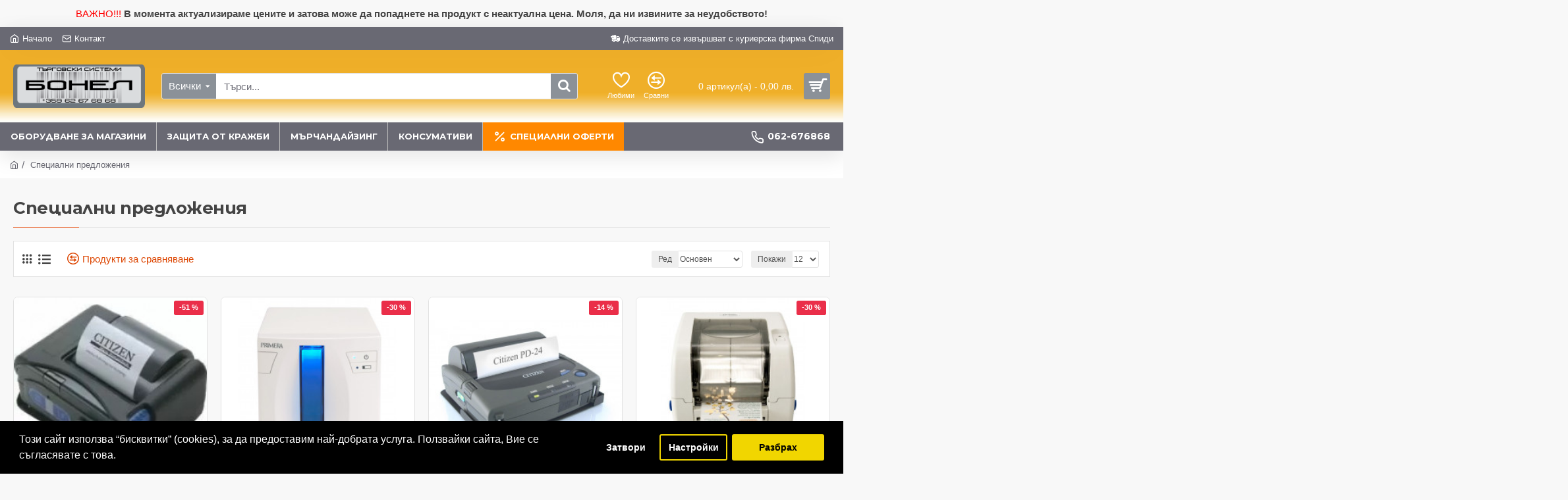

--- FILE ---
content_type: text/html; charset=utf-8
request_url: https://www.bonelconsult.com/index.php?route=product/special
body_size: 14452
content:
<!DOCTYPE html><html dir="ltr" lang="bg" class="desktop mac chrome chrome131 webkit oc30 is-guest route-product-special store-0 skin-1 desktop-header-active mobile-sticky layout-4" data-jb="29291d22" data-jv="3.1.5" data-ov="3.0.3.6"><head typeof="og:website"><meta charset="UTF-8"/><meta name="viewport" content="width=device-width, initial-scale=1.0"><meta http-equiv="X-UA-Compatible" content="IE=edge"><title>Специални предложения</title><base href="https://www.bonelconsult.com/"/><link rel="preload" href="https://static.bonelconsult.com/catalog/view/theme/journal3/icons/fonts/icomoon.ttf?vwtf42" as="font" crossorigin><link rel="preconnect" href="https://fonts.googleapis.com/" crossorigin><link rel="preconnect" href="https://fonts.gstatic.com/" crossorigin><meta property="fb:app_id" content=""/><meta property="og:type" content="website"/><meta property="og:title" content="Бонел Консулт"/><meta property="og:url" content="https://www.bonelconsult.com/"/><meta property="og:image" content="https://static.bonelconsult.com/image/cache/catalog/Bonel-logo2-x2-600x315h.png"/><meta property="og:image:width" content="600"/><meta property="og:image:height" content="315"/><meta property="og:description" content="Проектиране и изграждане на търговски системи. Доставка и монтаж на оборудване за търговски обекти - магазини, складове, ресторанти. Монтаж на касови терминали. Системи и оборудване за мобилна търговия."/><meta name="twitter:card" content="summary"/><meta name="twitter:site" content="@"/><meta name="twitter:title" content="Бонел Консулт"/><meta name="twitter:image" content="https://static.bonelconsult.com/image/cache/catalog/Bonel-logo2-x2-200x200h.png"/><meta name="twitter:image:width" content="200"/><meta name="twitter:image:height" content="200"/><meta name="twitter:description" content="Проектиране и изграждане на търговски системи. Доставка и монтаж на оборудване за търговски обекти - магазини, складове, ресторанти. Монтаж на касови терминали. Системи и оборудване за мобилна търговия."/> <script>window['Journal'] = {"isPopup":false,"isPhone":false,"isTablet":false,"isDesktop":true,"filterScrollTop":true,"filterUrlValuesSeparator":",","countdownDay":"Day","countdownHour":"Hour","countdownMin":"Min","countdownSec":"Sec","globalPageColumnLeftTabletStatus":false,"globalPageColumnRightTabletStatus":false,"scrollTop":true,"scrollToTop":false,"notificationHideAfter":"2000","quickviewPageStyleCloudZoomStatus":true,"quickviewPageStyleAdditionalImagesCarousel":true,"quickviewPageStyleAdditionalImagesCarouselStyleSpeed":"500","quickviewPageStyleAdditionalImagesCarouselStyleAutoPlay":false,"quickviewPageStyleAdditionalImagesCarouselStylePauseOnHover":true,"quickviewPageStyleAdditionalImagesCarouselStyleDelay":"3000","quickviewPageStyleAdditionalImagesCarouselStyleLoop":false,"quickviewPageStyleAdditionalImagesHeightAdjustment":"5","quickviewPageStyleProductStockUpdate":false,"quickviewPageStylePriceUpdate":false,"quickviewPageStyleOptionsSelect":"none","quickviewText":"\u0411\u044a\u0440\u0437 \u043f\u0440\u0435\u0433\u043b\u0435\u0434","mobileHeaderOn":"tablet","subcategoriesCarouselStyleSpeed":"500","subcategoriesCarouselStyleAutoPlay":false,"subcategoriesCarouselStylePauseOnHover":true,"subcategoriesCarouselStyleDelay":"3000","subcategoriesCarouselStyleLoop":false,"productPageStyleImageCarouselStyleSpeed":"500","productPageStyleImageCarouselStyleAutoPlay":false,"productPageStyleImageCarouselStylePauseOnHover":true,"productPageStyleImageCarouselStyleDelay":"3000","productPageStyleImageCarouselStyleLoop":false,"productPageStyleCloudZoomStatus":true,"productPageStyleCloudZoomPosition":"inner","productPageStyleAdditionalImagesCarousel":true,"productPageStyleAdditionalImagesCarouselStyleSpeed":"500","productPageStyleAdditionalImagesCarouselStyleAutoPlay":true,"productPageStyleAdditionalImagesCarouselStylePauseOnHover":true,"productPageStyleAdditionalImagesCarouselStyleDelay":"3000","productPageStyleAdditionalImagesCarouselStyleLoop":false,"productPageStyleAdditionalImagesHeightAdjustment":"","productPageStyleProductStockUpdate":true,"productPageStylePriceUpdate":true,"productPageStyleOptionsSelect":"none","infiniteScrollStatus":true,"infiniteScrollOffset":"4","infiniteScrollLoadPrev":"\u0417\u0430\u0440\u0435\u0434\u0438 \u043f\u0440\u0435\u0434\u0445\u043e\u0434\u043d\u0438\u0442\u0435","infiniteScrollLoadNext":"\u0417\u0430\u0440\u0435\u0434\u0438 \u0441\u043b\u0435\u0434\u0432\u0430\u0449\u0438\u0442\u0435","infiniteScrollLoading":"\u0417\u0430\u0440\u0435\u0436\u0434\u0430\u043d\u0435...","infiniteScrollNoneLeft":"","checkoutUrl":"https:\/\/www.bonelconsult.com\/index.php?route=checkout\/checkout","headerHeight":"110","headerCompactHeight":"50","mobileMenuOn":"","searchStyleSearchAutoSuggestStatus":true,"searchStyleSearchAutoSuggestDescription":true,"searchStyleSearchAutoSuggestSubCategories":true,"headerMiniSearchDisplay":"default","stickyStatus":true,"stickyFullHomePadding":false,"stickyFullwidth":true,"stickyAt":"","stickyHeight":"","headerTopBarHeight":"35","topBarStatus":true,"headerType":"classic","headerMobileHeight":"60","headerMobileStickyStatus":true,"headerMobileTopBarVisibility":true,"headerMobileTopBarHeight":"40","notification":[{"m":137,"c":"017df752"}],"headerNotice":[{"m":56,"c":"9e4f882c"}],"columnsCount":0};</script> <script>if(window.NodeList&&!NodeList.prototype.forEach){NodeList.prototype.forEach=Array.prototype.forEach;}
(function(){if(Journal['isPhone']){return;}
var wrappers=['search','cart','cart-content','logo','language','currency'];var documentClassList=document.documentElement.classList;function extractClassList(){return['desktop','tablet','phone','desktop-header-active','mobile-header-active','mobile-menu-active'].filter(function(cls){return documentClassList.contains(cls);});}
function mqr(mqls,listener){Object.keys(mqls).forEach(function(k){mqls[k].addListener(listener);});listener();}
function mobileMenu(){console.warn('mobile menu!');var element=document.querySelector('#main-menu');var wrapper=document.querySelector('.mobile-main-menu-wrapper');if(element&&wrapper){wrapper.appendChild(element);}
var main_menu=document.querySelector('.main-menu');if(main_menu){main_menu.classList.add('accordion-menu');}
document.querySelectorAll('.main-menu .dropdown-toggle').forEach(function(element){element.classList.remove('dropdown-toggle');element.classList.add('collapse-toggle');element.removeAttribute('data-toggle');});document.querySelectorAll('.main-menu .dropdown-menu').forEach(function(element){element.classList.remove('dropdown-menu');element.classList.remove('j-dropdown');element.classList.add('collapse');});}
function desktopMenu(){console.warn('desktop menu!');var element=document.querySelector('#main-menu');var wrapper=document.querySelector('.desktop-main-menu-wrapper');if(element&&wrapper){wrapper.insertBefore(element,document.querySelector('#main-menu-2'));}
var main_menu=document.querySelector('.main-menu');if(main_menu){main_menu.classList.remove('accordion-menu');}
document.querySelectorAll('.main-menu .collapse-toggle').forEach(function(element){element.classList.add('dropdown-toggle');element.classList.remove('collapse-toggle');element.setAttribute('data-toggle','dropdown');});document.querySelectorAll('.main-menu .collapse').forEach(function(element){element.classList.add('dropdown-menu');element.classList.add('j-dropdown');element.classList.remove('collapse');});document.body.classList.remove('mobile-wrapper-open');}
function mobileHeader(){console.warn('mobile header!');Object.keys(wrappers).forEach(function(k){var element=document.querySelector('#'+wrappers[k]);var wrapper=document.querySelector('.mobile-'+wrappers[k]+'-wrapper');if(element&&wrapper){wrapper.appendChild(element);}
if(wrappers[k]==='cart-content'){if(element){element.classList.remove('j-dropdown');element.classList.remove('dropdown-menu');}}});var search=document.querySelector('#search');var cart=document.querySelector('#cart');if(search&&(Journal['searchStyle']==='full')){search.classList.remove('full-search');search.classList.add('mini-search');}
if(cart&&(Journal['cartStyle']==='full')){cart.classList.remove('full-cart');cart.classList.add('mini-cart')}}
function desktopHeader(){console.warn('desktop header!');Object.keys(wrappers).forEach(function(k){var element=document.querySelector('#'+wrappers[k]);var wrapper=document.querySelector('.desktop-'+wrappers[k]+'-wrapper');if(wrappers[k]==='cart-content'){if(element){element.classList.add('j-dropdown');element.classList.add('dropdown-menu');document.querySelector('#cart').appendChild(element);}}else{if(element&&wrapper){wrapper.appendChild(element);}}});var search=document.querySelector('#search');var cart=document.querySelector('#cart');if(search&&(Journal['searchStyle']==='full')){search.classList.remove('mini-search');search.classList.add('full-search');}
if(cart&&(Journal['cartStyle']==='full')){cart.classList.remove('mini-cart');cart.classList.add('full-cart');}
documentClassList.remove('mobile-cart-content-container-open');documentClassList.remove('mobile-main-menu-container-open');documentClassList.remove('mobile-overlay');}
function moveElements(classList){if(classList.includes('mobile-header-active')){mobileHeader();mobileMenu();}else if(classList.includes('mobile-menu-active')){desktopHeader();mobileMenu();}else{desktopHeader();desktopMenu();}}
var mqls={phone:window.matchMedia('(max-width: 768px)'),tablet:window.matchMedia('(max-width: 1024px)'),menu:window.matchMedia('(max-width: '+Journal['mobileMenuOn']+'px)')};mqr(mqls,function(){var oldClassList=extractClassList();if(Journal['isDesktop']){if(mqls.phone.matches){documentClassList.remove('desktop');documentClassList.remove('tablet');documentClassList.add('mobile');documentClassList.add('phone');}else if(mqls.tablet.matches){documentClassList.remove('desktop');documentClassList.remove('phone');documentClassList.add('mobile');documentClassList.add('tablet');}else{documentClassList.remove('mobile');documentClassList.remove('phone');documentClassList.remove('tablet');documentClassList.add('desktop');}
if(documentClassList.contains('phone')||(documentClassList.contains('tablet')&&Journal['mobileHeaderOn']==='tablet')){documentClassList.remove('desktop-header-active');documentClassList.add('mobile-header-active');}else{documentClassList.remove('mobile-header-active');documentClassList.add('desktop-header-active');}}
if(documentClassList.contains('desktop-header-active')&&mqls.menu.matches){documentClassList.add('mobile-menu-active');}else{documentClassList.remove('mobile-menu-active');}
var newClassList=extractClassList();if(oldClassList.join(' ')!==newClassList.join(' ')){if(documentClassList.contains('safari')&&!documentClassList.contains('ipad')&&navigator.maxTouchPoints&&navigator.maxTouchPoints>2){window.fetch('index.php?route=journal3/journal3/device_detect',{method:'POST',body:'device=ipad',headers:{'Content-Type':'application/x-www-form-urlencoded'}}).then(function(data){return data.json();}).then(function(data){if(data.response.reload){window.location.reload();}});}
if(document.readyState==='loading'){document.addEventListener('DOMContentLoaded',function(){moveElements(newClassList);});}else{moveElements(newClassList);}}});})();(function(){var cookies={};var style=document.createElement('style');var documentClassList=document.documentElement.classList;document.head.appendChild(style);document.cookie.split('; ').forEach(function(c){var cc=c.split('=');cookies[cc[0]]=cc[1];});if(Journal['popup']){for(var i in Journal['popup']){if(!cookies['p-'+Journal['popup'][i]['c']]){documentClassList.add('popup-open');documentClassList.add('popup-center');break;}}}
if(Journal['notification']){for(var i in Journal['notification']){if(cookies['n-'+Journal['notification'][i]['c']]){style.sheet.insertRule('.module-notification-'+Journal['notification'][i]['m']+'{ display:none }');}}}
if(Journal['headerNotice']){for(var i in Journal['headerNotice']){if(cookies['hn-'+Journal['headerNotice'][i]['c']]){style.sheet.insertRule('.module-header_notice-'+Journal['headerNotice'][i]['m']+'{ display:none }');}}}
if(Journal['layoutNotice']){for(var i in Journal['layoutNotice']){if(cookies['ln-'+Journal['layoutNotice'][i]['c']]){style.sheet.insertRule('.module-layout_notice-'+Journal['layoutNotice'][i]['m']+'{ display:none }');}}}})();</script> <script>WebFontConfig = { google: { families: ["Montserrat:700,400:latin-ext&display=block"] } };</script> <script src="https://ajax.googleapis.com/ajax/libs/webfont/1.6.26/webfont.js" async></script> <link href="https://static.bonelconsult.com/catalog/view/theme/journal3/assets/59a4814d178f1ce53ce2bbf0ec129eec.css?v=29291d22" type="text/css" rel="stylesheet" media="all"/><link href="https://www.bonelconsult.com/index.php?route=product/special" rel="canonical"/><link href="https://www.bonelconsult.com/image/catalog/cart.png" rel="icon"/>
 <script async src="https://www.googletagmanager.com/gtag/js?id=G-FTRJ4D8XVT"></script> <script>window.dataLayer = window.dataLayer || [];
  function gtag(){dataLayer.push(arguments);}
  gtag('js', new Date());

  gtag('config', 'G-FTRJ4D8XVT');</script> <link rel="stylesheet" href="https://static.bonelconsult.com/_.pagespeed.co.rkQtVyeslZ.css"><style>#account-forgotten .buttons div, #account-return .buttons div { float: none !important; display: inline; width: 100px; }
.checkout-same-address { display: none; }</style> <script src="https://static.bonelconsult.com/catalog/view/theme/journal3/lib/modernizr/modernizr-custom.js?v=29291d22"></script> <script src="https://static.bonelconsult.com/catalog/view/theme/journal3/lib/jquery/jquery-2.1.1.min.js?v=29291d22"></script> <script src="https://static.bonelconsult.com/catalog/view/javascript/bootstrap/js/bootstrap.min.js?v=29291d22"></script> <script src="https://static.bonelconsult.com/catalog/view/javascript/common.js?v=29291d22"></script> <script src="https://static.bonelconsult.com/catalog/view/javascript/ga_product_variant/pls_chooser.js?v=29291d22"></script> <script src="https://static.bonelconsult.com/catalog/view/javascript/isenselabs_gdpr/utils.js?v=29291d22"></script> <script src="https://static.bonelconsult.com/catalog/view/javascript/isenselabs_gdpr/journal3/cookiemanager.js?v=29291d22"></script> <script src="https://static.bonelconsult.com/catalog/view/javascript/isenselabs_gdpr/journal3/cookieconsent.min.js?v=29291d22"></script> </head><body class=""><div class="mobile-container mobile-main-menu-container"><div class="mobile-wrapper-header">
<span>Категории</span>
<a class="x"></a></div><div class="mobile-main-menu-wrapper"></div></div><div class="mobile-container mobile-filter-container"><div class="mobile-wrapper-header"></div><div class="mobile-filter-wrapper"></div></div><div class="mobile-container mobile-cart-content-container"><div class="mobile-wrapper-header">
<span>Количка</span>
<a class="x"></a></div><div class="mobile-cart-content-wrapper cart-content"></div></div><div class="site-wrapper"><div class="notice-module module module-header_notice module-header_notice-56" data-options='{"cookie":"9e4f882c","ease":"easeOutQuart","duration":"700"}'><div class="module-body"><div class="hn-body"><div class="hn-content"><font color="#ff0000">ВАЖНО!!!</font> <b>В момента актуализираме цените и затова може да попаднете на продукт с неактуална цена. Моля, да ни извините за неудобството!</b></div></div></div></div><header class="header-classic"><div class="header header-classic header-lg"><div class="top-bar navbar-nav"><div class="top-menu top-menu-2"><ul class="j-menu"><li class="menu-item top-menu-item top-menu-item-1">
<a href="https://www.bonelconsult.com/"><span class="links-text">Начало</span></a></li><li class="menu-item top-menu-item top-menu-item-3">
<a href="https://www.bonelconsult.com/index.php?route=information/contact"><span class="links-text">Контакт</span></a></li></ul></div><div class="language-currency top-menu"><div class="desktop-language-wrapper"></div><div class="desktop-currency-wrapper"></div></div><div class="third-menu"><div class="top-menu top-menu-14"><ul class="j-menu"><li class="menu-item top-menu-item top-menu-item-2">
<a href="https://www.bonelconsult.com/payment-delivery-bg"><span class="links-text">Доставките се извършват с куриерска фирма Спиди</span></a></li></ul></div></div></div><div class="mid-bar navbar-nav"><div class="desktop-logo-wrapper"><div id="logo">
<a href="https://www.bonelconsult.com/index.php?route=common/home">
<img src="https://static.bonelconsult.com/image/cache/catalog/Bonel-logo2-x2-440x146.png" srcset="https://static.bonelconsult.com/image/cache/catalog/Bonel-logo2-x2-440x146.png 1x, https://static.bonelconsult.com/image/cache/catalog/Bonel-logo2-x2-440x146.png 2x" width="440" height="146" alt="Бонел Консулт" title="Бонел Консулт"/>
</a></div></div><div class="desktop-search-wrapper full-search default-search-wrapper"><div id="search" class="dropdown">
<button class="dropdown-toggle search-trigger" data-toggle="dropdown"></button><div class="dropdown-menu j-dropdown"><div class="header-search"><div class="search-categories dropdown drop-menu"><div class="search-categories-button dropdown-toggle" data-toggle="dropdown">Всички</div><div class="dropdown-menu j-dropdown"><ul class="j-menu"><li data-category_id="0" class="category-level-1"><a>Всички</a></li><li data-category_id="365" class=" category-level-1"><a>POS оборудване</a></li><li data-category_id="388" class=" category-level-1"><a>Аранжиране на рафтове</a></li><li data-category_id="390" class=" category-level-1"><a>Аранжиране на хладилни витрини</a></li><li data-category_id="363" class=" category-level-1"><a>Защита против кражби</a></li><li data-category_id="389" class=" category-level-1"><a>Инфотабели и крепежи</a></li><li data-category_id="391" class=" category-level-1"><a>Кошници и колички</a></li><li data-category_id="360" class=" category-level-1"><a>Монитори</a></li><li data-category_id="392" class=" category-level-1"><a>ПРОМОЦИИ</a></li><li data-category_id="423" class=" category-level-1"><a>Търговско оборудване</a></li><li data-category_id="366" class=" category-level-1"><a>Фискални устройства</a></li><li data-category_id="415" class=" category-level-1"><a>Ценови профили</a></li><li data-category_id="396" class=" category-level-1"><a>Радиочестотни антени и аксесоари</a></li><li data-category_id="399" class=" category-level-1"><a>Системи за видеонаблюдение</a></li><li data-category_id="20" class=" category-level-1"><a>Баркод скенери</a></li><li data-category_id="411" class=" category-level-1"><a>Сигнално-охранителна техника</a></li><li data-category_id="21" class=" category-level-1"><a>Електронни търговски и индустриални везни</a></li><li data-category_id="22" class=" category-level-1"><a>Мобилни терминали</a></li><li data-category_id="215" class=" category-level-1"><a>Сейфове</a></li><li data-category_id="26" class=" category-level-1"><a>Маркиращи клещи, апликатори и консумативи</a></li><li data-category_id="189" class=" category-level-1"><a>Касови ролки</a></li><li data-category_id="24" class=" category-level-1"><a>Етикети</a></li><li data-category_id="201" class=" category-level-1"><a>Термотрансферни ленти</a></li><li data-category_id="185" class=" category-level-1"><a>Принтери - всички</a></li></ul></div></div>
<input type="text" name="search" value="" placeholder="Търси..." class="search-input" data-category_id="0"/>
<button type="button" class="search-button" data-search-url="https://www.bonelconsult.com/index.php?route=product/search&amp;search="></button></div></div></div></div><div class="classic-cart-wrapper"><div class="top-menu secondary-menu"><div class="top-menu top-menu-240"><ul class="j-menu"><li class="menu-item top-menu-item top-menu-item-5">
<a href="https://www.bonelconsult.com/index.php?route=account/wishlist"><span class="links-text">Любими</span><span class="count-badge wishlist-badge count-zero">0</span></a></li><li class="menu-item top-menu-item top-menu-item-6">
<a href="https://www.bonelconsult.com/index.php?route=product/compare"><span class="links-text">Сравни</span><span class="count-badge compare-badge count-zero">0</span></a></li></ul></div></div><div class="desktop-cart-wrapper default-cart-wrapper"><div id="cart" class="dropdown">
<a data-toggle="dropdown" data-loading-text="Зареждане..." class="dropdown-toggle cart-heading" href="https://www.bonelconsult.com/index.php?route=checkout/cart">
<span id="cart-total">0 артикул(а) - 0,00 лв.</span>
<i class="fa fa-shopping-cart">
</i>
<span id="cart-items" class="count-badge count-zero">0</span>
</a><div id="cart-content" class="dropdown-menu cart-content j-dropdown"><ul><li><p class="text-center cart-empty">Количката е празна!</p></li></ul></div></div></div></div></div><div class="desktop-main-menu-wrapper menu-default has-menu-2 navbar-nav"><div class="menu-trigger menu-item main-menu-item"><ul class="j-menu"><li><a>Menu</a></li></ul></div><div id="main-menu" class="main-menu main-menu-3"><ul class="j-menu"><li class="menu-item main-menu-item main-menu-item-1 dropdown flyout drop-menu ">
<a class="dropdown-toggle" data-toggle="dropdown">
<span class="links-text">Оборудване за магазини</span>
<span class="open-menu collapsed" data-toggle="collapse" data-target="#collapse-697d9c8641597"><i class="fa fa-plus"></i></span>
</a><div class="dropdown-menu j-dropdown " id="collapse-697d9c8641597"><div id="flyout-menu-68a629e681ca3" class="flyout-menu flyout-menu-223"><ul class="j-menu"><li class="menu-item flyout-menu-item flyout-menu-item-1 multi-level ">
<a href="https://www.bonelconsult.com/barkod-skeneri">
<span class="links-text">Баркод скенери</span>
</a></li><li class="menu-item flyout-menu-item flyout-menu-item-2 multi-level dropdown ">
<a href="https://www.bonelconsult.com/Принтери" class="dropdown-toggle" data-toggle="dropdown">
<span class="links-text">Принтери</span>
<span class="open-menu collapsed" data-toggle="collapse" data-target="#collapse-697d9c863d42e"><i class="fa fa-plus"></i></span>
</a><div class="dropdown-menu j-dropdown " id="collapse-697d9c863d42e"><ul class="j-menu"><li class="menu-item menu-item-c23 dropdown">
<a href="https://www.bonelconsult.com/Принтери/etiketni-printeri" class="dropdown-toggle" data-toggle="dropdown">
<span class="links-text">Етикетни Принтери</span>
<span class="open-menu collapsed" data-toggle="collapse" data-target="#collapse-697d9c863d43f"><i class="fa fa-plus"></i></span>
</a><div class="dropdown-menu j-dropdown" id="collapse-697d9c863d43f"><ul class="j-menu"><li class="menu-item menu-item-c393">
<a href="https://www.bonelconsult.com/index.php?route=product/category&amp;path=185_23_393"><span class="links-text">Индустриални принтери</span></a></li><li class="menu-item menu-item-c394">
<a href="https://www.bonelconsult.com/index.php?route=product/category&amp;path=185_23_394"><span class="links-text">Настолни принтери</span></a></li></ul></div></li><li class="menu-item menu-item-c353 dropdown">
<a href="https://www.bonelconsult.com/Принтери/Специализирани-етикетни-принтери" class="dropdown-toggle" data-toggle="dropdown">
<span class="links-text">Специализирани принтери</span>
<span class="open-menu collapsed" data-toggle="collapse" data-target="#collapse-697d9c863d526"><i class="fa fa-plus"></i></span>
</a><div class="dropdown-menu j-dropdown" id="collapse-697d9c863d526"><ul class="j-menu"><li class="menu-item menu-item-c382">
<a href="https://www.bonelconsult.com/Принтери/Специализирани-етикетни-принтери/Картови принтери"><span class="links-text">Картови принтери</span></a></li><li class="menu-item menu-item-c375">
<a href="https://www.bonelconsult.com/Принтери/Специализирани-етикетни-принтери/Принтери-за-здравеопазването"><span class="links-text">Принтери за здравеопазването</span></a></li><li class="menu-item menu-item-c376">
<a href="https://www.bonelconsult.com/Принтери/Специализирани-етикетни-принтери/Цветни-принтери-за-етикети"><span class="links-text">Цветни принтери за етикети</span></a></li><li class="menu-item menu-item-c383">
<a href="https://www.bonelconsult.com/Принтери/Специализирани-етикетни-принтери/KIOSK-принтери"><span class="links-text">KIOSK принтери</span></a></li></ul></div></li><li class="menu-item menu-item-c118">
<a href="https://www.bonelconsult.com/Принтери/POS-printeri"><span class="links-text">POS принтери</span></a></li><li class="menu-item menu-item-c119">
<a href="https://www.bonelconsult.com/Принтери/mobilni-printeri"><span class="links-text">Мобилни принтери</span></a></li><li class="menu-item menu-item-c362">
<a href="https://www.bonelconsult.com/Принтери/Фискални-принтери"><span class="links-text">Фискални принтери</span></a></li></ul></div></li><li class="menu-item flyout-menu-item flyout-menu-item-3 multi-level ">
<a href="https://www.bonelconsult.com/elektronni-vezni">
<span class="links-text">Електронни везни</span>
</a></li><li class="menu-item flyout-menu-item flyout-menu-item-4 multi-level dropdown ">
<a href="https://www.bonelconsult.com/POS-оборудване" class="dropdown-toggle" data-toggle="dropdown">
<span class="links-text">POS оборудване</span>
<span class="open-menu collapsed" data-toggle="collapse" data-target="#collapse-697d9c863d57d"><i class="fa fa-plus"></i></span>
</a><div class="dropdown-menu j-dropdown " id="collapse-697d9c863d57d"><ul class="j-menu"><li class="menu-item menu-item-c367">
<a href="https://www.bonelconsult.com/POS-оборудване/POS-принтери"><span class="links-text">POS принтери</span></a></li><li class="menu-item menu-item-c123">
<a href="https://www.bonelconsult.com/POS-оборудване/POS-monitori"><span class="links-text">POS монитори</span></a></li><li class="menu-item menu-item-c214">
<a href="https://www.bonelconsult.com/POS-оборудване/POS-клавиатури"><span class="links-text">POS клавиатури</span></a></li><li class="menu-item menu-item-c237">
<a href="https://www.bonelconsult.com/POS-оборудване/POS-терминал"><span class="links-text">POS терминал</span></a></li></ul></div></li><li class="menu-item flyout-menu-item flyout-menu-item-5 multi-level dropdown ">
<a href="https://www.bonelconsult.com/Фискални-устройства" class="dropdown-toggle" data-toggle="dropdown">
<span class="links-text">Фискални устройства</span>
<span class="open-menu collapsed" data-toggle="collapse" data-target="#collapse-697d9c863d5ae"><i class="fa fa-plus"></i></span>
</a><div class="dropdown-menu j-dropdown " id="collapse-697d9c863d5ae"><ul class="j-menu"><li class="menu-item menu-item-c117">
<a href="https://www.bonelconsult.com/Фискални-устройства/Касови-апарати"><span class="links-text">Касови апарати</span></a></li><li class="menu-item menu-item-c369">
<a href="https://www.bonelconsult.com/Фискални-устройства/Специализирани-фискални-устройства"><span class="links-text">Специализирани фискални устройства</span></a></li><li class="menu-item menu-item-c368">
<a href="https://www.bonelconsult.com/Фискални-устройства/Fiskalni- printeri"><span class="links-text">Фискални принтери</span></a></li><li class="menu-item menu-item-c371">
<a href="https://www.bonelconsult.com/Фискални-устройства/Аксесоари-и-резервни-части"><span class="links-text">Аксесоари и резервни части</span></a></li></ul></div></li><li class="menu-item flyout-menu-item flyout-menu-item-6 multi-level dropdown ">
<a href="https://www.bonelconsult.com/mobilni-terminali" class="dropdown-toggle" data-toggle="dropdown">
<span class="links-text">Мобилни терминали</span>
<span class="open-menu collapsed" data-toggle="collapse" data-target="#collapse-697d9c863d5de"><i class="fa fa-plus"></i></span>
</a><div class="dropdown-menu j-dropdown " id="collapse-697d9c863d5de"><ul class="j-menu"><li class="menu-item menu-item-c234">
<a href="https://www.bonelconsult.com/mobilni-terminali/Мобилен-терминал-Datalogic-Memor-Pocket-size-Mobile-Computer-аксесоари"><span class="links-text">Мобилен терминал Datalogic Memor X3</span></a></li><li class="menu-item menu-item-c235">
<a href="https://www.bonelconsult.com/mobilni-terminali/Мобилен-терминал-Datalogic-Skorpio-X3-Hand-Held-Mobile-Computer-аксесоари"><span class="links-text">Мобилен терминал Datalogic Skorpio X3</span></a></li></ul></div></li><li class="menu-item flyout-menu-item flyout-menu-item-7 multi-level ">
<a href="https://www.bonelconsult.com/Сейфове">
<span class="links-text">Сейфове</span>
</a></li><li class="menu-item flyout-menu-item flyout-menu-item-8 multi-level dropdown ">
<a href="https://www.bonelconsult.com/Маркиращи-клещи-апликатори-и-консумативи" class="dropdown-toggle" data-toggle="dropdown">
<span class="links-text">Маркиращи клещи, апликатори и консумативи</span>
<span class="open-menu collapsed" data-toggle="collapse" data-target="#collapse-697d9c863d605"><i class="fa fa-plus"></i></span>
</a><div class="dropdown-menu j-dropdown " id="collapse-697d9c863d605"><ul class="j-menu"><li class="menu-item menu-item-c350">
<a href="https://www.bonelconsult.com/Маркиращи-клещи-апликатори-и-консумативи/Маркиращи-клещи"><span class="links-text">Маркиращи клещи</span></a></li><li class="menu-item menu-item-c352">
<a href="https://www.bonelconsult.com/Маркиращи-клещи-апликатори-и-консумативи/Ръчни-апликатори-за-етикети"><span class="links-text">Ръчни апликатори за етикети</span></a></li><li class="menu-item menu-item-c351">
<a href="https://www.bonelconsult.com/Маркиращи-клещи-апликатори-и-консумативи/Консумативи-за-маркиращи-клещи"><span class="links-text">Консумативи за маркиращи клещи</span></a></li></ul></div></li></ul></div></div></li><li class="menu-item main-menu-item main-menu-item-2 dropdown flyout drop-menu ">
<a class="dropdown-toggle" data-toggle="dropdown">
<span class="links-text">Защита от кражби</span>
<span class="open-menu collapsed" data-toggle="collapse" data-target="#collapse-697d9c86415a4"><i class="fa fa-plus"></i></span>
</a><div class="dropdown-menu j-dropdown " id="collapse-697d9c86415a4"><div id="flyout-menu-68a629e69cdd2" class="flyout-menu flyout-menu-288"><ul class="j-menu"><li class="menu-item flyout-menu-item flyout-menu-item-1 multi-level dropdown ">
<a href="https://www.bonelconsult.com/index.php?route=product/category&amp;path=396" class="dropdown-toggle" data-toggle="dropdown">
<span class="links-text">Радиочестотни антени и аксесоари</span>
<span class="open-menu collapsed" data-toggle="collapse" data-target="#collapse-697d9c863e57b"><i class="fa fa-plus"></i></span>
</a><div class="dropdown-menu j-dropdown " id="collapse-697d9c863e57b"><ul class="j-menu"><li class="menu-item menu-item-c408">
<a href="https://www.bonelconsult.com/index.php?route=product/category&amp;path=396_408"><span class="links-text">Радиочестотни антени</span></a></li><li class="menu-item menu-item-c222">
<a href="https://www.bonelconsult.com/index.php?route=product/category&amp;path=396_222"><span class="links-text">Деактиватори и детачери</span></a></li><li class="menu-item menu-item-c416">
<a href="https://www.bonelconsult.com/index.php?route=product/category&amp;path=396_416"><span class="links-text">Радиочестотни етикети Checkpoint</span></a></li><li class="menu-item menu-item-c398">
<a href="https://www.bonelconsult.com/index.php?route=product/category&amp;path=396_398"><span class="links-text">Радиочестотни етикети и твърди тагове</span></a></li><li class="menu-item menu-item-c397">
<a href="https://www.bonelconsult.com/index.php?route=product/category&amp;path=396_397"><span class="links-text">Аксесоари</span></a></li></ul></div></li><li class="menu-item flyout-menu-item flyout-menu-item-2 multi-level dropdown ">
<a href="https://www.bonelconsult.com/index.php?route=product/category&amp;path=399" class="dropdown-toggle" data-toggle="dropdown">
<span class="links-text">Системи за видеонаблюдение</span>
<span class="open-menu collapsed" data-toggle="collapse" data-target="#collapse-697d9c863e5c1"><i class="fa fa-plus"></i></span>
</a><div class="dropdown-menu j-dropdown " id="collapse-697d9c863e5c1"><ul class="j-menu"><li class="menu-item menu-item-c401">
<a href="https://www.bonelconsult.com/index.php?route=product/category&amp;path=399_401"><span class="links-text">Видеорекордери</span></a></li><li class="menu-item menu-item-c400">
<a href="https://www.bonelconsult.com/index.php?route=product/category&amp;path=399_400"><span class="links-text">HD-TVI Камери</span></a></li><li class="menu-item menu-item-c424">
<a href="https://www.bonelconsult.com/index.php?route=product/category&amp;path=399_424"><span class="links-text">IP камери</span></a></li><li class="menu-item menu-item-c427">
<a href="https://www.bonelconsult.com/index.php?route=product/category&amp;path=399_427"><span class="links-text">Безжични WI-FI IP камери</span></a></li><li class="menu-item menu-item-c402">
<a href="https://www.bonelconsult.com/index.php?route=product/category&amp;path=399_402"><span class="links-text">Аксесоари</span></a></li></ul></div></li><li class="menu-item flyout-menu-item flyout-menu-item-3 multi-level dropdown ">
<a href="https://www.bonelconsult.com/Сигнално-охранителна-техника" class="dropdown-toggle" data-toggle="dropdown">
<span class="links-text">Сигнално-охранителна техника</span>
<span class="open-menu collapsed" data-toggle="collapse" data-target="#collapse-697d9c863e618"><i class="fa fa-plus"></i></span>
</a><div class="dropdown-menu j-dropdown " id="collapse-697d9c863e618"><ul class="j-menu"><li class="menu-item menu-item-c412 dropdown">
<a href="https://www.bonelconsult.com/Сигнално-охранителна-техника/Детектори" class="dropdown-toggle" data-toggle="dropdown">
<span class="links-text">Детектори</span>
<span class="open-menu collapsed" data-toggle="collapse" data-target="#collapse-697d9c863e624"><i class="fa fa-plus"></i></span>
</a><div class="dropdown-menu j-dropdown" id="collapse-697d9c863e624"><ul class="j-menu"><li class="menu-item menu-item-c417">
<a href="https://www.bonelconsult.com/Сигнално-охранителна-техника/Детектори/Цифрови-детектори-за-вътрешен-монтаж"><span class="links-text">Цифрови детектори за вътрешен монтаж</span></a></li><li class="menu-item menu-item-c418">
<a href="https://www.bonelconsult.com/Сигнално-охранителна-техника/Детектори/Аналогови-детектори-за-вътрешен-монтаж"><span class="links-text">Аналогови детектори за вътрешен монтаж</span></a></li><li class="menu-item menu-item-c419">
<a href="https://www.bonelconsult.com/Сигнално-охранителна-техника/Детектори/Акустични-и-сеизмични-детектори"><span class="links-text">Акустични и сеизмични детектори</span></a></li><li class="menu-item menu-item-c420">
<a href="https://www.bonelconsult.com/Сигнално-охранителна-техника/Детектори/Детектори-за-външен-монтаж"><span class="links-text">Детектори за външен монтаж</span></a></li><li class="menu-item menu-item-c413">
<a href="https://www.bonelconsult.com/Сигнално-охранителна-техника/Детектори/Аксесоари"><span class="links-text">Аксесоари</span></a></li></ul></div></li><li class="menu-item menu-item-c414">
<a href="https://www.bonelconsult.com/Сигнално-охранителна-техника/Контролен-панел-DIGIPLEX-EVO"><span class="links-text">Контролен панел DIGIPLEX EVO</span></a></li><li class="menu-item menu-item-c421">
<a href="https://www.bonelconsult.com/Сигнално-охранителна-техника/Контролни-панели-серия-SPECTRA"><span class="links-text">Контролни панели серия SPECTRA</span></a></li><li class="menu-item menu-item-c422">
<a href="https://www.bonelconsult.com/Сигнално-охранителна-техника/Контролни-панели-серия-MAGELLAN"><span class="links-text">Контролни панели серия MAGELLAN</span></a></li><li class="menu-item menu-item-c426">
<a href="https://www.bonelconsult.com/Сигнално-охранителна-техника/Безжични-устройства-и-аксесоари-MAGELLAN"><span class="links-text">Безжични устройства и аксесоари MAGELLAN</span></a></li><li class="menu-item menu-item-c425">
<a href="https://www.bonelconsult.com/Сигнално-охранителна-техника/Комуникационни-модули-PARADOX"><span class="links-text">Комуникационни модули PARADOX</span></a></li></ul></div></li></ul></div></div></li><li class="menu-item main-menu-item main-menu-item-3 dropdown flyout drop-menu ">
<a class="dropdown-toggle" data-toggle="dropdown">
<span class="links-text">Мърчандайзинг</span>
<span class="open-menu collapsed" data-toggle="collapse" data-target="#collapse-697d9c86415ae"><i class="fa fa-plus"></i></span>
</a><div class="dropdown-menu j-dropdown " id="collapse-697d9c86415ae"><div id="flyout-menu-68a629e6a176d" class="flyout-menu flyout-menu-289"><ul class="j-menu"><li class="menu-item flyout-menu-item flyout-menu-item-1 multi-level ">
<a href="https://www.bonelconsult.com/Аранжиране-на-рафтове">
<span class="links-text">Аранжиране на рафтове</span>
</a></li><li class="menu-item flyout-menu-item flyout-menu-item-2 multi-level ">
<a href="https://www.bonelconsult.com/Аранжиране-на-хладилни-витрини">
<span class="links-text">Аранжиране на хладилни витрини</span>
</a></li><li class="menu-item flyout-menu-item flyout-menu-item-3 multi-level ">
<a href="https://www.bonelconsult.com/Инфотабели-и-крепежи">
<span class="links-text">Инфотабели и крепежи</span>
</a></li><li class="menu-item flyout-menu-item flyout-menu-item-4 multi-level ">
<a href="https://www.bonelconsult.com/Кошници-и-колички">
<span class="links-text">Кошници и колички</span>
</a></li><li class="menu-item flyout-menu-item flyout-menu-item-5 multi-level ">
<a href="https://www.bonelconsult.com/Ценови-профили">
<span class="links-text">Ценови профили</span>
</a></li><li class="menu-item flyout-menu-item flyout-menu-item-6 multi-level ">
<a href="https://www.bonelconsult.com/Търговско-оборудване">
<span class="links-text">Търговско оборудване</span>
</a></li></ul></div></div></li><li class="menu-item main-menu-item main-menu-item-4 dropdown flyout drop-menu ">
<a class="dropdown-toggle" data-toggle="dropdown">
<span class="links-text">Консумативи</span>
<span class="open-menu collapsed" data-toggle="collapse" data-target="#collapse-697d9c86415b7"><i class="fa fa-plus"></i></span>
</a><div class="dropdown-menu j-dropdown " id="collapse-697d9c86415b7"><div id="flyout-menu-68a629e6a909d" class="flyout-menu flyout-menu-290"><ul class="j-menu"><li class="menu-item flyout-menu-item flyout-menu-item-1 multi-level dropdown ">
<a href="https://www.bonelconsult.com/etiketi" class="dropdown-toggle" data-toggle="dropdown">
<span class="links-text">Етикети</span>
<span class="open-menu collapsed" data-toggle="collapse" data-target="#collapse-697d9c86403a3"><i class="fa fa-plus"></i></span>
</a><div class="dropdown-menu j-dropdown " id="collapse-697d9c86403a3"><ul class="j-menu"><li class="menu-item menu-item-c73">
<a href="https://www.bonelconsult.com/etiketi/Самозалепващи-етикети-хартиени"><span class="links-text">Самозалепващи етикети</span></a></li><li class="menu-item menu-item-c75">
<a href="https://www.bonelconsult.com/etiketi/nesamozalepvashti-etiketi"><span class="links-text">Несамозалепващи етикети</span></a></li><li class="menu-item menu-item-c192">
<a href="https://www.bonelconsult.com/etiketi/Етикети-за-електронни-везни-и-термодиректни-принтери"><span class="links-text">Етикети за везни</span></a></li><li class="menu-item menu-item-c409">
<a href="https://www.bonelconsult.com/etiketi/Радиочестотни-етикети"><span class="links-text">Радиочестотни етикети</span></a></li><li class="menu-item menu-item-c395">
<a href="https://www.bonelconsult.com/etiketi/Специални-етикети"><span class="links-text">Специализирани етикети</span></a></li><li class="menu-item menu-item-c74">
<a href="https://www.bonelconsult.com/etiketi/foliini-etiketi"><span class="links-text">Фолийни етикети</span></a></li><li class="menu-item menu-item-c403">
<a href="https://www.bonelconsult.com/index.php?route=product/category&amp;path=24_403"><span class="links-text">Текстилни етикети</span></a></li><li class="menu-item menu-item-c132">
<a href="https://www.bonelconsult.com/etiketi/mnogosloini-etiketi"><span class="links-text">Многослойни етикети</span></a></li><li class="menu-item menu-item-c387">
<a href="https://www.bonelconsult.com/etiketi/Напечатани-персонализирани-етикети"><span class="links-text">Персонализирани етикети</span></a></li><li class="menu-item menu-item-c404">
<a href="https://www.bonelconsult.com/etiketi/Етикети-за-маркиращи-клещи"><span class="links-text">Етикети за маркиращи клещи</span></a></li></ul></div></li><li class="menu-item flyout-menu-item flyout-menu-item-2 multi-level dropdown ">
<a href="https://www.bonelconsult.com/Термотрансферни-ленти" class="dropdown-toggle" data-toggle="dropdown">
<span class="links-text">Термотрансферни ленти</span>
<span class="open-menu collapsed" data-toggle="collapse" data-target="#collapse-697d9c8640424"><i class="fa fa-plus"></i></span>
</a><div class="dropdown-menu j-dropdown " id="collapse-697d9c8640424"><ul class="j-menu"><li class="menu-item menu-item-c202">
<a href="https://www.bonelconsult.com/Термотрансферни-ленти/Восъчни-термотрансферни-ленти-Wax"><span class="links-text">Восъчни термотрансферни ленти /Wax</span></a></li><li class="menu-item menu-item-c203">
<a href="https://www.bonelconsult.com/Термотрансферни-ленти/Восъчно-резинови-термотрансферни-ленти-Wax-Resin"><span class="links-text">Восъчно-резинови термотрансферни ленти / Wax-Resin</span></a></li><li class="menu-item menu-item-c204">
<a href="https://www.bonelconsult.com/Термотрансферни-ленти/Резинови-термотрансферни-ленти-Resin"><span class="links-text">Резинови термотрансферни ленти / Resin</span></a></li><li class="menu-item menu-item-c205">
<a href="https://www.bonelconsult.com/Термотрансферни-ленти/Текстилни-термотрансферни-ленти"><span class="links-text">Текстилни термотрансферни ленти</span></a></li></ul></div></li><li class="menu-item flyout-menu-item flyout-menu-item-3 multi-level ">
<a href="https://www.bonelconsult.com/Касови-ролки">
<span class="links-text">Касови ролки</span>
</a></li></ul></div></div></li><li class="menu-item main-menu-item main-menu-item-5 dropdown flyout drop-menu ">
<a href="https://www.bonelconsult.com/index.php?route=product/special">
<span class="links-text">СПЕЦИАЛНИ ОФЕРТИ</span>
</a></li></ul></div><div id="main-menu-2" class="main-menu main-menu-64"><ul class="j-menu"><li class="menu-item main-menu-item main-menu-item-1 multi-level drop-menu ">
<a href="tel:0035962676868">
<span class="links-text">062-676868</span>
</a></li></ul></div></div></div><div class="mobile-header mobile-default mobile-1"><div class="mobile-top-bar"><div class="mobile-top-menu-wrapper"></div><div class="language-currency top-menu"><div class="mobile-currency-wrapper"></div><div class="mobile-language-wrapper"></div></div></div><div class="mobile-bar sticky-bar"><div class="mobile-logo-wrapper"></div><div class="mobile-bar-group"><div class="menu-trigger"></div><div class="mobile-search-wrapper mini-search"></div><div class="mobile-cart-wrapper mini-cart"></div></div></div></div>
</header><ul class="breadcrumb"><li><a href="https://www.bonelconsult.com/index.php?route=common/home"><i class="fa fa-home"></i></a></li><li><a href="https://www.bonelconsult.com/index.php?route=product/special">Специални предложения</a></li></ul><h1 class="title page-title"><span>Специални предложения</span></h1><div id="product-special" class="container"><div class="row"><div id="content" class="col-sm-12"><div class="main-products-wrapper"><div class="products-filter"><div class="grid-list">
<button id="btn-grid-view" class="view-btn active" data-toggle="tooltip" title="Таблица" data-view="grid"></button>
<button id="btn-list-view" class="view-btn " data-toggle="tooltip" title="Списък" data-view="list"></button>
<a href="https://www.bonelconsult.com/index.php?route=product/compare" id="compare-total" class="compare-btn"><span class="links-text">Продукти за сравняване</span><span class="count-badge count-zero ">0</span></a></div><div class="select-group"><div class="input-group input-group-sm sort-by">
<label class="input-group-addon" for="input-sort">Ред</label>
<select id="input-sort" class="form-control" onchange="location = this.value;"><option value="https://www.bonelconsult.com/index.php?route=product/special&amp;sort=p.sort_order&amp;order=ASC" selected="selected">Основен</option><option value="https://www.bonelconsult.com/index.php?route=product/special&amp;sort=pd.name&amp;order=ASC">Име (възх.)</option><option value="https://www.bonelconsult.com/index.php?route=product/special&amp;sort=pd.name&amp;order=DESC">Име (низх.)</option><option value="https://www.bonelconsult.com/index.php?route=product/special&amp;sort=ps.price&amp;order=ASC">Цена (възх.)</option><option value="https://www.bonelconsult.com/index.php?route=product/special&amp;sort=ps.price&amp;order=DESC">Цена (низх.)</option><option value="https://www.bonelconsult.com/index.php?route=product/special&amp;sort=p.model&amp;order=ASC">Модел (възх.)</option><option value="https://www.bonelconsult.com/index.php?route=product/special&amp;sort=p.model&amp;order=DESC">Модел (низх.)</option>
</select></div><div class="input-group input-group-sm per-page">
<label class="input-group-addon" for="input-limit">Покажи</label>
<select id="input-limit" class="form-control" onchange="location = this.value;"><option value="https://www.bonelconsult.com/index.php?route=product/special&amp;limit=12" selected="selected">12</option><option value="https://www.bonelconsult.com/index.php?route=product/special&amp;limit=25">25</option><option value="https://www.bonelconsult.com/index.php?route=product/special&amp;limit=50">50</option><option value="https://www.bonelconsult.com/index.php?route=product/special&amp;limit=75">75</option><option value="https://www.bonelconsult.com/index.php?route=product/special&amp;limit=100">100</option>
</select></div></div></div><div class="main-products product-grid"><div class="product-layout  "><div class="product-thumb"><div class="image"><div class="quickview-button">
<a class="btn btn-quickview" data-toggle="tooltip" data-tooltip-class="product-grid quickview-tooltip" data-placement="top" title="Бърз преглед" onclick="quickview('1862')"><span class="btn-text">Бърз преглед</span></a></div>
<a href="https://www.bonelconsult.com/Мобилен-принтер-CITIZEN-CMP-10BT" class="product-img "><div>
<img src="[data-uri]" data-src="https://static.bonelconsult.com/image/cache/catalog/products/1862/1862-250x250.jpg" data-srcset="https://static.bonelconsult.com/image/cache/catalog/products/1862/1862-250x250.jpg 1x, https://static.bonelconsult.com/image/cache/catalog/products/1862/1862-500x500.jpg 2x" width="250" height="250" alt="Мобилен принтер CITIZEN CMP-10BT" title="Мобилен принтер CITIZEN CMP-10BT" class="img-responsive img-first lazyload"/></div>
</a><div class="product-labels">
<span class="product-label product-label-28 product-label-default"><b>-51 %</b></span></div></div><div class="caption"><div class="stats">
<span class="stat-1"><span class="stats-label">Производител:</span> <span><a href="https://www.bonelconsult.com/CITIZEN">CITIZEN</a></span></span>
<span class="stat-2"><span class="stats-label">Референтен номер:</span> <span>1862</span></span></div><div class="name"><a href="https://www.bonelconsult.com/Мобилен-принтер-CITIZEN-CMP-10BT">Мобилен принтер CITIZEN CMP-10BT</a></div><div class="description">Мобилен принтер за линеен термопечат с вграден BT модул.Портативният принтерът е подходящ за печат на разписки и билети.Използва се за разнообразни мобилни търговски дейности като логистични и куриeрски услуги, разносна търговия, отчети и др...</div><div class="rating no-rating "><div class="rating-stars">
<span class="fa fa-stack"><i class="fa fa-star-o fa-stack-2x"></i></span>
<span class="fa fa-stack"><i class="fa fa-star-o fa-stack-2x"></i></span>
<span class="fa fa-stack"><i class="fa fa-star-o fa-stack-2x"></i></span>
<span class="fa fa-stack"><i class="fa fa-star-o fa-stack-2x"></i></span>
<span class="fa fa-stack"><i class="fa fa-star-o fa-stack-2x"></i></span></div></div><div class="buttons-wrapper"><div class="button-group"><div class="cart-group"><div class="stepper">
<input type="text" name="quantity" value="1" data-minimum="1" class="form-control"/>
<input type="hidden" name="product_id" value="1862"/>
<span>
<i class="fa fa-angle-up"></i>
<i class="fa fa-angle-down"></i>
</span></div>
<a class="btn btn-cart" onclick="
cart.add('1862', $(this).closest('.product-thumb').find('.button-group input[name=\'quantity\']').val())
;" data-loading-text="<span class='btn-text'>Купи</span>"><span class="btn-text">Купи</span></a></div><div class="wish-group">
<a class="btn btn-wishlist" data-toggle="tooltip" data-tooltip-class="product-grid wishlist-tooltip" data-placement="top" title="Добави в &quot;Любими&quot;" onclick="
wishlist.add('1862')
"><span class="btn-text">Добави в &quot;Любими&quot;</span></a>
<a class="btn btn-compare" data-toggle="tooltip" data-tooltip-class="product-grid compare-tooltip" data-placement="top" title="Добави за сравняване" onclick="
compare.add('1862')
"><span class="btn-text">Добави за сравняване</span></a></div></div></div></div></div></div><div class="product-layout  "><div class="product-thumb"><div class="image"><div class="quickview-button">
<a class="btn btn-quickview" data-toggle="tooltip" data-tooltip-class="product-grid quickview-tooltip" data-placement="top" title="Бърз преглед" onclick="quickview('984')"><span class="btn-text">Бърз преглед</span></a></div>
<a href="https://www.bonelconsult.com/Принтер-за-лаборатории-PRIMERA-Signature®-Slide" class="product-img "><div>
<img src="[data-uri]" data-src="https://static.bonelconsult.com/image/cache/catalog/products/product_1149-250x250h.jpg" data-srcset="https://static.bonelconsult.com/image/cache/catalog/products/product_1149-250x250h.jpg 1x, https://static.bonelconsult.com/image/cache/catalog/products/product_1149-500x500h.jpg 2x" width="250" height="250" alt="Принтер за лаборатории PRIMERA Signature® Slide" title="Принтер за лаборатории PRIMERA Signature® Slide" class="img-responsive img-first lazyload"/></div>
</a><div class="product-labels">
<span class="product-label product-label-28 product-label-default"><b>-30 %</b></span></div></div><div class="caption"><div class="stats">
<span class="stat-1"><span class="stats-label">Производител:</span> <span><a href="https://www.bonelconsult.com/Primera">Primera</a></span></span>
<span class="stat-2"><span class="stats-label">Референтен номер:</span> <span>984</span></span></div><div class="name"><a href="https://www.bonelconsult.com/Принтер-за-лаборатории-PRIMERA-Signature®-Slide">Принтер за лаборатории PRIMERA Signature® Slide</a></div><div class="description">Принтерът е предназначен за цветен печат директно върху лабораторните стъкла за по-ефикасно и точно обработване на пробите.Отпечатъкът е малък и компактен – идеален за лаборатории, извършващи цитологични и други изследвания.Принтер на Primera Принтер Signature Slide може значително да повиши ефектив..</div><div class="rating no-rating "><div class="rating-stars">
<span class="fa fa-stack"><i class="fa fa-star-o fa-stack-2x"></i></span>
<span class="fa fa-stack"><i class="fa fa-star-o fa-stack-2x"></i></span>
<span class="fa fa-stack"><i class="fa fa-star-o fa-stack-2x"></i></span>
<span class="fa fa-stack"><i class="fa fa-star-o fa-stack-2x"></i></span>
<span class="fa fa-stack"><i class="fa fa-star-o fa-stack-2x"></i></span></div></div><div class="buttons-wrapper"><div class="button-group"><div class="cart-group"><div class="stepper">
<input type="text" name="quantity" value="1" data-minimum="1" class="form-control"/>
<input type="hidden" name="product_id" value="984"/>
<span>
<i class="fa fa-angle-up"></i>
<i class="fa fa-angle-down"></i>
</span></div>
<a class="btn btn-cart" onclick="
cart.add('984', $(this).closest('.product-thumb').find('.button-group input[name=\'quantity\']').val())
;" data-loading-text="<span class='btn-text'>Купи</span>"><span class="btn-text">Купи</span></a></div><div class="wish-group">
<a class="btn btn-wishlist" data-toggle="tooltip" data-tooltip-class="product-grid wishlist-tooltip" data-placement="top" title="Добави в &quot;Любими&quot;" onclick="
wishlist.add('984')
"><span class="btn-text">Добави в &quot;Любими&quot;</span></a>
<a class="btn btn-compare" data-toggle="tooltip" data-tooltip-class="product-grid compare-tooltip" data-placement="top" title="Добави за сравняване" onclick="
compare.add('984')
"><span class="btn-text">Добави за сравняване</span></a></div></div></div></div></div></div><div class="product-layout  "><div class="product-thumb"><div class="image"><div class="quickview-button">
<a class="btn btn-quickview" data-toggle="tooltip" data-tooltip-class="product-grid quickview-tooltip" data-placement="top" title="Бърз преглед" onclick="quickview('670')"><span class="btn-text">Бърз преглед</span></a></div>
<a href="https://www.bonelconsult.com/Портативен-принтер-CITIZEN-PD24" class="product-img has-second-image"><div>
<img src="[data-uri]" data-src="https://static.bonelconsult.com/image/cache/catalog/products/1376/details/product_83-250x250w.jpg" data-srcset="https://static.bonelconsult.com/image/cache/catalog/products/1376/details/product_83-250x250w.jpg 1x, https://static.bonelconsult.com/image/cache/catalog/products/1376/details/product_83-500x500w.jpg 2x" width="250" height="250" alt="Портативен принтер CITIZEN PD24" title="Портативен принтер CITIZEN PD24" class="img-responsive img-first lazyload"/>
<img src="[data-uri]" data-src="https://static.bonelconsult.com/image/cache/catalog/products/1376/gallery/product_85-250x250w.jpg" data-srcset="https://static.bonelconsult.com/image/cache/catalog/products/1376/gallery/product_85-250x250w.jpg 1x, https://static.bonelconsult.com/image/cache/catalog/products/1376/gallery/product_85-500x500w.jpg 2x" width="250" height="250" alt="Портативен принтер CITIZEN PD24" title="Портативен принтер CITIZEN PD24" class="img-responsive img-second lazyload"/></div>
</a><div class="product-labels">
<span class="product-label product-label-28 product-label-default"><b>-14 %</b></span></div></div><div class="caption"><div class="stats">
<span class="stat-1"><span class="stats-label">Производител:</span> <span><a href="https://www.bonelconsult.com/CITIZEN">CITIZEN</a></span></span>
<span class="stat-2"><span class="stats-label">Референтен номер:</span> <span>1376</span></span></div><div class="name"><a href="https://www.bonelconsult.com/Портативен-принтер-CITIZEN-PD24">Портативен принтер CITIZEN PD24</a></div><div class="description">Принтерът Citizen's PD24 е следващата генерация стилни износоустойчови портативни принтери. Независимо от това дали печатате документи за клиенти,&nbsp; опаковъчни листи за продукти&nbsp; или други документи изпращани от PDA устройството,&nbsp; PD24 е идеалният принтер. Благодарение на лесната за по..</div><div class="rating no-rating "><div class="rating-stars">
<span class="fa fa-stack"><i class="fa fa-star-o fa-stack-2x"></i></span>
<span class="fa fa-stack"><i class="fa fa-star-o fa-stack-2x"></i></span>
<span class="fa fa-stack"><i class="fa fa-star-o fa-stack-2x"></i></span>
<span class="fa fa-stack"><i class="fa fa-star-o fa-stack-2x"></i></span>
<span class="fa fa-stack"><i class="fa fa-star-o fa-stack-2x"></i></span></div></div><div class="buttons-wrapper"><div class="button-group"><div class="cart-group"><div class="stepper">
<input type="text" name="quantity" value="1" data-minimum="1" class="form-control"/>
<input type="hidden" name="product_id" value="670"/>
<span>
<i class="fa fa-angle-up"></i>
<i class="fa fa-angle-down"></i>
</span></div>
<a class="btn btn-cart" onclick="
cart.add('670', $(this).closest('.product-thumb').find('.button-group input[name=\'quantity\']').val())
;" data-loading-text="<span class='btn-text'>Купи</span>"><span class="btn-text">Купи</span></a></div><div class="wish-group">
<a class="btn btn-wishlist" data-toggle="tooltip" data-tooltip-class="product-grid wishlist-tooltip" data-placement="top" title="Добави в &quot;Любими&quot;" onclick="
wishlist.add('670')
"><span class="btn-text">Добави в &quot;Любими&quot;</span></a>
<a class="btn btn-compare" data-toggle="tooltip" data-tooltip-class="product-grid compare-tooltip" data-placement="top" title="Добави за сравняване" onclick="
compare.add('670')
"><span class="btn-text">Добави за сравняване</span></a></div></div></div></div></div></div><div class="product-layout  "><div class="product-thumb"><div class="image"><div class="quickview-button">
<a class="btn btn-quickview" data-toggle="tooltip" data-tooltip-class="product-grid quickview-tooltip" data-placement="top" title="Бърз преглед" onclick="quickview('917')"><span class="btn-text">Бърз преглед</span></a></div>
<a href="https://www.bonelconsult.com/Система-за-фолиен-печат-на-метализирани-златни-и-сребристи-етикети-PRIMERA-FX400e" class="product-img "><div>
<img src="[data-uri]" data-src="https://static.bonelconsult.com/image/cache/catalog/products/1967/details/product_125-250x250h.jpg" data-srcset="https://static.bonelconsult.com/image/cache/catalog/products/1967/details/product_125-250x250h.jpg 1x, https://static.bonelconsult.com/image/cache/catalog/products/1967/details/product_125-500x500h.jpg 2x" width="250" height="250" alt="Система за фолиен печат на метализирани златни и сребристи етикети PRIMERA FX400e" title="Система за фолиен печат на метализирани златни и сребристи етикети PRIMERA FX400e" class="img-responsive img-first lazyload"/></div>
</a><div class="product-labels">
<span class="product-label product-label-28 product-label-default"><b>-30 %</b></span></div></div><div class="caption"><div class="stats">
<span class="stat-1"><span class="stats-label">Производител:</span> <span><a href="https://www.bonelconsult.com/Primera">Primera</a></span></span>
<span class="stat-2"><span class="stats-label">Референтен номер:</span> <span>1967</span></span></div><div class="name"><a href="https://www.bonelconsult.com/Система-за-фолиен-печат-на-метализирани-златни-и-сребристи-етикети-PRIMERA-FX400e">Система за фолиен печат на метализирани златни и сребристи етикети PRIMERA FX400e</a></div><div class="description">РАЗПРОДАЖБА!Нова система на Примера&nbsp; FX400e - система за фолиен печатЧрез нея можете да добавите блестящи метализирани златни и сребърни&nbsp; отблясъци върху Вашите предварително напечатани етикети. Това е бързо и лесно с новата система на Примера FX400e за фолиен печат.FX400e е допълнителен а..</div><div class="rating no-rating "><div class="rating-stars">
<span class="fa fa-stack"><i class="fa fa-star-o fa-stack-2x"></i></span>
<span class="fa fa-stack"><i class="fa fa-star-o fa-stack-2x"></i></span>
<span class="fa fa-stack"><i class="fa fa-star-o fa-stack-2x"></i></span>
<span class="fa fa-stack"><i class="fa fa-star-o fa-stack-2x"></i></span>
<span class="fa fa-stack"><i class="fa fa-star-o fa-stack-2x"></i></span></div></div><div class="buttons-wrapper"><div class="button-group"><div class="cart-group"><div class="stepper">
<input type="text" name="quantity" value="1" data-minimum="1" class="form-control"/>
<input type="hidden" name="product_id" value="917"/>
<span>
<i class="fa fa-angle-up"></i>
<i class="fa fa-angle-down"></i>
</span></div>
<a class="btn btn-cart" onclick="
cart.add('917', $(this).closest('.product-thumb').find('.button-group input[name=\'quantity\']').val())
;" data-loading-text="<span class='btn-text'>Купи</span>"><span class="btn-text">Купи</span></a></div><div class="wish-group">
<a class="btn btn-wishlist" data-toggle="tooltip" data-tooltip-class="product-grid wishlist-tooltip" data-placement="top" title="Добави в &quot;Любими&quot;" onclick="
wishlist.add('917')
"><span class="btn-text">Добави в &quot;Любими&quot;</span></a>
<a class="btn btn-compare" data-toggle="tooltip" data-tooltip-class="product-grid compare-tooltip" data-placement="top" title="Добави за сравняване" onclick="
compare.add('917')
"><span class="btn-text">Добави за сравняване</span></a></div></div></div></div></div></div><div class="product-layout  "><div class="product-thumb"><div class="image"><div class="quickview-button">
<a class="btn btn-quickview" data-toggle="tooltip" data-tooltip-class="product-grid quickview-tooltip" data-placement="top" title="Бърз преглед" onclick="quickview('1543')"><span class="btn-text">Бърз преглед</span></a></div>
<a href="https://www.bonelconsult.com/Принтер-за-етикети-GODEX-GE300" class="product-img "><div>
<img src="[data-uri]" data-src="https://static.bonelconsult.com/image/cache/catalog/products/1543/details/786887106.godex-ge300-011-geoe02-000-250x250h.jpg" data-srcset="https://static.bonelconsult.com/image/cache/catalog/products/1543/details/786887106.godex-ge300-011-geoe02-000-250x250h.jpg 1x, https://static.bonelconsult.com/image/cache/catalog/products/1543/details/786887106.godex-ge300-011-geoe02-000-500x500h.jpg 2x" width="250" height="250" alt="Принтер за етикети GODEX GE300" title="Принтер за етикети GODEX GE300" class="img-responsive img-first lazyload"/></div>
</a><div class="product-labels">
<span class="product-label product-label-28 product-label-default"><b>-18 %</b></span></div></div><div class="caption"><div class="stats">
<span class="stat-1"><span class="stats-label">Производител:</span> <span><a href="https://www.bonelconsult.com/GoDEX">GoDEX</a></span></span>
<span class="stat-2"><span class="stats-label">Референтен номер:</span> <span>1543</span></span></div><div class="name"><a href="https://www.bonelconsult.com/Принтер-за-етикети-GODEX-GE300">Принтер за етикети GODEX GE300</a></div><div class="description">Промо!Икономичен 4-инчов настолен принтер за термотрансферен печат на баркод етикетиПринтерът е подходящ за печат на товарителници.Интерфейси: Ethernet, сериен и USB портВисока ефективност при печат на големи количестваБезплатен софтуер за дизайн на етикети GoLabel / QLabel за лесен печатРезолюция н..</div><div class="rating no-rating "><div class="rating-stars">
<span class="fa fa-stack"><i class="fa fa-star-o fa-stack-2x"></i></span>
<span class="fa fa-stack"><i class="fa fa-star-o fa-stack-2x"></i></span>
<span class="fa fa-stack"><i class="fa fa-star-o fa-stack-2x"></i></span>
<span class="fa fa-stack"><i class="fa fa-star-o fa-stack-2x"></i></span>
<span class="fa fa-stack"><i class="fa fa-star-o fa-stack-2x"></i></span></div></div><div class="buttons-wrapper"><div class="button-group"><div class="cart-group"><div class="stepper">
<input type="text" name="quantity" value="1" data-minimum="1" class="form-control"/>
<input type="hidden" name="product_id" value="1543"/>
<span>
<i class="fa fa-angle-up"></i>
<i class="fa fa-angle-down"></i>
</span></div>
<a class="btn btn-cart" onclick="
cart.add('1543', $(this).closest('.product-thumb').find('.button-group input[name=\'quantity\']').val())
;" data-loading-text="<span class='btn-text'>Купи</span>"><span class="btn-text">Купи</span></a></div><div class="wish-group">
<a class="btn btn-wishlist" data-toggle="tooltip" data-tooltip-class="product-grid wishlist-tooltip" data-placement="top" title="Добави в &quot;Любими&quot;" onclick="
wishlist.add('1543')
"><span class="btn-text">Добави в &quot;Любими&quot;</span></a>
<a class="btn btn-compare" data-toggle="tooltip" data-tooltip-class="product-grid compare-tooltip" data-placement="top" title="Добави за сравняване" onclick="
compare.add('1543')
"><span class="btn-text">Добави за сравняване</span></a></div></div></div></div></div></div></div><div class="row pagination-results"><div class="col-sm-6 text-left"></div><div class="col-sm-6 text-right">1 - 5 / общо 5</div></div></div></div></div></div><footer><div class="grid-rows"><div class="grid-row grid-row-1"><div class="grid-cols"><div class="grid-col grid-col-1"><div class="grid-items"><div class="grid-item grid-item-1"><div class="module module-side_products module-side_products-39 carousel-mode"><div class="module-body side-products-tabs"><ul class="nav nav-tabs"><li class="tab-2 active">
<a href="#side_products-68a629e6c26ee-tab-1" data-toggle="tab">Най-търсени</a></li></ul><div class="tab-content"><div class="module-item module-item-2 tab-pane active" id="side_products-68a629e6c26ee-tab-1"><div class="swiper" data-items-per-row='{"c0":{"0":{"items":4,"spacing":20},"1024":{"items":3,"spacing":20},"760":{"items":2,"spacing":20},"470":{"items":1,"spacing":20}},"c1":{"0":{"items":3,"spacing":20},"760":{"items":2,"spacing":20}},"c2":{"0":{"items":2,"spacing":20}},"sc":{"0":{"items":1,"spacing":20}}}' data-options='{"speed":500,"autoplay":false,"pauseOnHover":true,"loop":false}'><div class="swiper-container"><div class="swiper-wrapper side-products"><div class="product-layout swiper-slide out-of-stock"><div class="side-product"><div class="image">
<a href="https://www.bonelconsult.com/Datalogic-Skorpio-X3-Handheld-WiFi-Bluetooth" class="product-img">
<img src="[data-uri]" data-src="https://static.bonelconsult.com/image/cache/catalog/products/1509/details/formula_1-70x70.jpg" data-srcset="https://static.bonelconsult.com/image/cache/catalog/products/1509/details/formula_1-70x70.jpg 1x, https://static.bonelconsult.com/image/cache/catalog/products/1509/details/formula_1-140x140.jpg 2x" width="70" height="70" alt="Datalogic Skorpio X3 Handheld + WiFi &amp; Bluetooth" title="Datalogic Skorpio X3 Handheld + WiFi &amp; Bluetooth" class="img-first lazyload"/>
</a><div class="quickview-button">
<a class="btn btn-quickview" data-toggle="tooltip" data-tooltip-class="module-side_products-39 quickview-tooltip" data-placement="top" title="Бърз преглед" onclick="quickview('780')"><span class="btn-text">Бърз преглед</span></a></div></div><div class="caption"><div class="name"><a href="https://www.bonelconsult.com/Datalogic-Skorpio-X3-Handheld-WiFi-Bluetooth">Datalogic Skorpio X3 Handheld + WiFi &amp; Bluetooth</a></div><div class="rating no-rating"><div class="rating-stars">
<span class="fa fa-stack"><i class="fa fa-star-o fa-stack-2x"></i></span>
<span class="fa fa-stack"><i class="fa fa-star-o fa-stack-2x"></i></span>
<span class="fa fa-stack"><i class="fa fa-star-o fa-stack-2x"></i></span>
<span class="fa fa-stack"><i class="fa fa-star-o fa-stack-2x"></i></span>
<span class="fa fa-stack"><i class="fa fa-star-o fa-stack-2x"></i></span></div></div><div class="button-group">
<a class="btn btn-cart" data-toggle="tooltip" data-tooltip-class="module-side_products-39 cart-tooltip" data-placement="top" title="Купи" onclick="
cart.add('780', $(this).closest('.product-thumb').find('.button-group input[name=\'quantity\']').val())
;" data-loading-text="<span class='btn-text'>Купи</span>"><span class="btn-text">Купи</span></a>
<a class="btn btn-wishlist" data-toggle="tooltip" data-tooltip-class="module-side_products-39 wishlist-tooltip" data-placement="top" title="Добави в &quot;Любими&quot;" onclick="
wishlist.add('780')
"><span class="btn-text">Добави в &quot;Любими&quot;</span></a>
<a class="btn btn-compare" data-toggle="tooltip" data-tooltip-class="module-side_products-39 compare-tooltip" data-placement="top" title="Добави за сравняване" onclick="
compare.add('780')
"><span class="btn-text">Добави за сравняване</span></a></div></div></div></div><div class="product-layout swiper-slide "><div class="side-product"><div class="image">
<a href="https://www.bonelconsult.com/Восъчна-термотрансферна-лента-40мм-360м" class="product-img">
<img src="[data-uri]" data-src="https://static.bonelconsult.com/image/cache/catalog/products/1257/details/wax_resin_sml-500x500-70x70.jpg" data-srcset="https://static.bonelconsult.com/image/cache/catalog/products/1257/details/wax_resin_sml-500x500-70x70.jpg 1x, https://static.bonelconsult.com/image/cache/catalog/products/1257/details/wax_resin_sml-500x500-140x140.jpg 2x" width="70" height="70" alt="Восъчна термотрансферна лента 40мм/360м" title="Восъчна термотрансферна лента 40мм/360м" class="img-first lazyload"/>
</a><div class="quickview-button">
<a class="btn btn-quickview" data-toggle="tooltip" data-tooltip-class="module-side_products-39 quickview-tooltip" data-placement="top" title="Бърз преглед" onclick="quickview('673')"><span class="btn-text">Бърз преглед</span></a></div></div><div class="caption"><div class="name"><a href="https://www.bonelconsult.com/Восъчна-термотрансферна-лента-40мм-360м">Восъчна термотрансферна лента 40мм/360м</a></div><div class="rating no-rating"><div class="rating-stars">
<span class="fa fa-stack"><i class="fa fa-star-o fa-stack-2x"></i></span>
<span class="fa fa-stack"><i class="fa fa-star-o fa-stack-2x"></i></span>
<span class="fa fa-stack"><i class="fa fa-star-o fa-stack-2x"></i></span>
<span class="fa fa-stack"><i class="fa fa-star-o fa-stack-2x"></i></span>
<span class="fa fa-stack"><i class="fa fa-star-o fa-stack-2x"></i></span></div></div><div class="button-group">
<a class="btn btn-cart" data-toggle="tooltip" data-tooltip-class="module-side_products-39 cart-tooltip" data-placement="top" title="Купи" onclick="
GAProductVariantPlsChooserAdd(this, 'cart', '673', $(this).closest('.product-thumb').find('.button-group input[name=\'quantity\']').val())
;" data-loading-text="<span class='btn-text'>Купи</span>"><span class="btn-text">Купи</span></a>
<a class="btn btn-wishlist" data-toggle="tooltip" data-tooltip-class="module-side_products-39 wishlist-tooltip" data-placement="top" title="Добави в &quot;Любими&quot;" onclick="
GAProductVariantPlsChooserAdd(this, 'wishlist', '673')
"><span class="btn-text">Добави в &quot;Любими&quot;</span></a>
<a class="btn btn-compare" data-toggle="tooltip" data-tooltip-class="module-side_products-39 compare-tooltip" data-placement="top" title="Добави за сравняване" onclick="
GAProductVariantPlsChooserAdd(this, 'compare', '673')
"><span class="btn-text">Добави за сравняване</span></a></div></div></div></div><div class="product-layout swiper-slide out-of-stock"><div class="side-product"><div class="image">
<a href="https://www.bonelconsult.com/Datalogic-Memor-Pocket-size-Mobile-Computer" class="product-img">
<img src="[data-uri]" data-src="https://static.bonelconsult.com/image/cache/catalog/products/996/details/formula-70x70h.jpg" data-srcset="https://static.bonelconsult.com/image/cache/catalog/products/996/details/formula-70x70h.jpg 1x, https://static.bonelconsult.com/image/cache/catalog/products/996/details/formula-140x140h.jpg 2x" width="70" height="70" alt="Datalogic Memor Pocket-size Mobile Computer" title="Datalogic Memor Pocket-size Mobile Computer" class="img-first lazyload"/>
</a><div class="quickview-button">
<a class="btn btn-quickview" data-toggle="tooltip" data-tooltip-class="module-side_products-39 quickview-tooltip" data-placement="top" title="Бърз преглед" onclick="quickview('293')"><span class="btn-text">Бърз преглед</span></a></div></div><div class="caption"><div class="name"><a href="https://www.bonelconsult.com/Datalogic-Memor-Pocket-size-Mobile-Computer">Datalogic Memor Pocket-size Mobile Computer</a></div><div class="rating no-rating"><div class="rating-stars">
<span class="fa fa-stack"><i class="fa fa-star-o fa-stack-2x"></i></span>
<span class="fa fa-stack"><i class="fa fa-star-o fa-stack-2x"></i></span>
<span class="fa fa-stack"><i class="fa fa-star-o fa-stack-2x"></i></span>
<span class="fa fa-stack"><i class="fa fa-star-o fa-stack-2x"></i></span>
<span class="fa fa-stack"><i class="fa fa-star-o fa-stack-2x"></i></span></div></div><div class="button-group">
<a class="btn btn-cart" data-toggle="tooltip" data-tooltip-class="module-side_products-39 cart-tooltip" data-placement="top" title="Купи" onclick="
cart.add('293', $(this).closest('.product-thumb').find('.button-group input[name=\'quantity\']').val())
;" data-loading-text="<span class='btn-text'>Купи</span>"><span class="btn-text">Купи</span></a>
<a class="btn btn-wishlist" data-toggle="tooltip" data-tooltip-class="module-side_products-39 wishlist-tooltip" data-placement="top" title="Добави в &quot;Любими&quot;" onclick="
wishlist.add('293')
"><span class="btn-text">Добави в &quot;Любими&quot;</span></a>
<a class="btn btn-compare" data-toggle="tooltip" data-tooltip-class="module-side_products-39 compare-tooltip" data-placement="top" title="Добави за сравняване" onclick="
compare.add('293')
"><span class="btn-text">Добави за сравняване</span></a></div></div></div></div><div class="product-layout swiper-slide "><div class="side-product"><div class="image">
<a href="https://www.bonelconsult.com/Принтер-за-лаборатории-PRIMERA-Signature®-Slide" class="product-img">
<img src="[data-uri]" data-src="https://static.bonelconsult.com/image/cache/catalog/products/product_1149-70x70h.jpg" data-srcset="https://static.bonelconsult.com/image/cache/catalog/products/product_1149-70x70h.jpg 1x, https://static.bonelconsult.com/image/cache/catalog/products/product_1149-140x140h.jpg 2x" width="70" height="70" alt="Принтер за лаборатории PRIMERA Signature® Slide" title="Принтер за лаборатории PRIMERA Signature® Slide" class="img-first lazyload"/>
</a><div class="quickview-button">
<a class="btn btn-quickview" data-toggle="tooltip" data-tooltip-class="module-side_products-39 quickview-tooltip" data-placement="top" title="Бърз преглед" onclick="quickview('984')"><span class="btn-text">Бърз преглед</span></a></div></div><div class="caption"><div class="name"><a href="https://www.bonelconsult.com/Принтер-за-лаборатории-PRIMERA-Signature®-Slide">Принтер за лаборатории PRIMERA Signature® Slide</a></div><div class="rating no-rating"><div class="rating-stars">
<span class="fa fa-stack"><i class="fa fa-star-o fa-stack-2x"></i></span>
<span class="fa fa-stack"><i class="fa fa-star-o fa-stack-2x"></i></span>
<span class="fa fa-stack"><i class="fa fa-star-o fa-stack-2x"></i></span>
<span class="fa fa-stack"><i class="fa fa-star-o fa-stack-2x"></i></span>
<span class="fa fa-stack"><i class="fa fa-star-o fa-stack-2x"></i></span></div></div><div class="button-group">
<a class="btn btn-cart" data-toggle="tooltip" data-tooltip-class="module-side_products-39 cart-tooltip" data-placement="top" title="Купи" onclick="
cart.add('984', $(this).closest('.product-thumb').find('.button-group input[name=\'quantity\']').val())
;" data-loading-text="<span class='btn-text'>Купи</span>"><span class="btn-text">Купи</span></a>
<a class="btn btn-wishlist" data-toggle="tooltip" data-tooltip-class="module-side_products-39 wishlist-tooltip" data-placement="top" title="Добави в &quot;Любими&quot;" onclick="
wishlist.add('984')
"><span class="btn-text">Добави в &quot;Любими&quot;</span></a>
<a class="btn btn-compare" data-toggle="tooltip" data-tooltip-class="module-side_products-39 compare-tooltip" data-placement="top" title="Добави за сравняване" onclick="
compare.add('984')
"><span class="btn-text">Добави за сравняване</span></a></div></div></div></div><div class="product-layout swiper-slide out-of-stock"><div class="side-product"><div class="image">
<a href="https://www.bonelconsult.com/Резервна-батерия-с-повишен-капацитет-5200-mAh" class="product-img">
<img src="[data-uri]" data-src="https://static.bonelconsult.com/image/cache/catalog/products/1503/details/bater-70x70w.jpg" data-srcset="https://static.bonelconsult.com/image/cache/catalog/products/1503/details/bater-70x70w.jpg 1x, https://static.bonelconsult.com/image/cache/catalog/products/1503/details/bater-140x140w.jpg 2x" width="70" height="70" alt="Резервна батерия с повишен капацитет 5200 mAh" title="Резервна батерия с повишен капацитет 5200 mAh" class="img-first lazyload"/>
</a><div class="quickview-button">
<a class="btn btn-quickview" data-toggle="tooltip" data-tooltip-class="module-side_products-39 quickview-tooltip" data-placement="top" title="Бърз преглед" onclick="quickview('40')"><span class="btn-text">Бърз преглед</span></a></div></div><div class="caption"><div class="name"><a href="https://www.bonelconsult.com/Резервна-батерия-с-повишен-капацитет-5200-mAh">Резервна батерия с повишен капацитет 5200 mAh</a></div><div class="rating no-rating"><div class="rating-stars">
<span class="fa fa-stack"><i class="fa fa-star-o fa-stack-2x"></i></span>
<span class="fa fa-stack"><i class="fa fa-star-o fa-stack-2x"></i></span>
<span class="fa fa-stack"><i class="fa fa-star-o fa-stack-2x"></i></span>
<span class="fa fa-stack"><i class="fa fa-star-o fa-stack-2x"></i></span>
<span class="fa fa-stack"><i class="fa fa-star-o fa-stack-2x"></i></span></div></div><div class="button-group">
<a class="btn btn-cart" data-toggle="tooltip" data-tooltip-class="module-side_products-39 cart-tooltip" data-placement="top" title="Купи" onclick="
cart.add('40', $(this).closest('.product-thumb').find('.button-group input[name=\'quantity\']').val())
;" data-loading-text="<span class='btn-text'>Купи</span>"><span class="btn-text">Купи</span></a>
<a class="btn btn-wishlist" data-toggle="tooltip" data-tooltip-class="module-side_products-39 wishlist-tooltip" data-placement="top" title="Добави в &quot;Любими&quot;" onclick="
wishlist.add('40')
"><span class="btn-text">Добави в &quot;Любими&quot;</span></a>
<a class="btn btn-compare" data-toggle="tooltip" data-tooltip-class="module-side_products-39 compare-tooltip" data-placement="top" title="Добави за сравняване" onclick="
compare.add('40')
"><span class="btn-text">Добави за сравняване</span></a></div></div></div></div><div class="product-layout swiper-slide out-of-stock"><div class="side-product"><div class="image">
<a href="https://www.bonelconsult.com/Зарядно-устройство-за-4-батерии-и-захранване" class="product-img">
<img src="[data-uri]" data-src="https://static.bonelconsult.com/image/cache/catalog/products/1510/details/zarqdno_1-70x70w.jpg" data-srcset="https://static.bonelconsult.com/image/cache/catalog/products/1510/details/zarqdno_1-70x70w.jpg 1x, https://static.bonelconsult.com/image/cache/catalog/products/1510/details/zarqdno_1-140x140w.jpg 2x" width="70" height="70" alt="Зарядно устройство за 4 батерии и захранване" title="Зарядно устройство за 4 батерии и захранване" class="img-first lazyload"/>
</a><div class="quickview-button">
<a class="btn btn-quickview" data-toggle="tooltip" data-tooltip-class="module-side_products-39 quickview-tooltip" data-placement="top" title="Бърз преглед" onclick="quickview('29')"><span class="btn-text">Бърз преглед</span></a></div></div><div class="caption"><div class="name"><a href="https://www.bonelconsult.com/Зарядно-устройство-за-4-батерии-и-захранване">Зарядно устройство за 4 батерии и захранване</a></div><div class="rating no-rating"><div class="rating-stars">
<span class="fa fa-stack"><i class="fa fa-star-o fa-stack-2x"></i></span>
<span class="fa fa-stack"><i class="fa fa-star-o fa-stack-2x"></i></span>
<span class="fa fa-stack"><i class="fa fa-star-o fa-stack-2x"></i></span>
<span class="fa fa-stack"><i class="fa fa-star-o fa-stack-2x"></i></span>
<span class="fa fa-stack"><i class="fa fa-star-o fa-stack-2x"></i></span></div></div><div class="button-group">
<a class="btn btn-cart" data-toggle="tooltip" data-tooltip-class="module-side_products-39 cart-tooltip" data-placement="top" title="Купи" onclick="
cart.add('29', $(this).closest('.product-thumb').find('.button-group input[name=\'quantity\']').val())
;" data-loading-text="<span class='btn-text'>Купи</span>"><span class="btn-text">Купи</span></a>
<a class="btn btn-wishlist" data-toggle="tooltip" data-tooltip-class="module-side_products-39 wishlist-tooltip" data-placement="top" title="Добави в &quot;Любими&quot;" onclick="
wishlist.add('29')
"><span class="btn-text">Добави в &quot;Любими&quot;</span></a>
<a class="btn btn-compare" data-toggle="tooltip" data-tooltip-class="module-side_products-39 compare-tooltip" data-placement="top" title="Добави за сравняване" onclick="
compare.add('29')
"><span class="btn-text">Добави за сравняване</span></a></div></div></div></div><div class="product-layout swiper-slide out-of-stock"><div class="side-product"><div class="image">
<a href="https://www.bonelconsult.com/Dock-станция-с-допълнителен-слот-за-зареждане-на-втора-батерия" class="product-img">
<img src="[data-uri]" data-src="https://static.bonelconsult.com/image/cache/catalog/products/997/details/dock-70x70h.jpg" data-srcset="https://static.bonelconsult.com/image/cache/catalog/products/997/details/dock-70x70h.jpg 1x, https://static.bonelconsult.com/image/cache/catalog/products/997/details/dock-140x140h.jpg 2x" width="70" height="70" alt="Dock станция с допълнителен слот за зареждане на втора батерия" title="Dock станция с допълнителен слот за зареждане на втора батерия" class="img-first lazyload"/>
</a><div class="quickview-button">
<a class="btn btn-quickview" data-toggle="tooltip" data-tooltip-class="module-side_products-39 quickview-tooltip" data-placement="top" title="Бърз преглед" onclick="quickview('294')"><span class="btn-text">Бърз преглед</span></a></div></div><div class="caption"><div class="name"><a href="https://www.bonelconsult.com/Dock-станция-с-допълнителен-слот-за-зареждане-на-втора-батерия">Dock станция с допълнителен слот за зареждане на втора батерия</a></div><div class="rating no-rating"><div class="rating-stars">
<span class="fa fa-stack"><i class="fa fa-star-o fa-stack-2x"></i></span>
<span class="fa fa-stack"><i class="fa fa-star-o fa-stack-2x"></i></span>
<span class="fa fa-stack"><i class="fa fa-star-o fa-stack-2x"></i></span>
<span class="fa fa-stack"><i class="fa fa-star-o fa-stack-2x"></i></span>
<span class="fa fa-stack"><i class="fa fa-star-o fa-stack-2x"></i></span></div></div><div class="button-group">
<a class="btn btn-cart" data-toggle="tooltip" data-tooltip-class="module-side_products-39 cart-tooltip" data-placement="top" title="Купи" onclick="
cart.add('294', $(this).closest('.product-thumb').find('.button-group input[name=\'quantity\']').val())
;" data-loading-text="<span class='btn-text'>Купи</span>"><span class="btn-text">Купи</span></a>
<a class="btn btn-wishlist" data-toggle="tooltip" data-tooltip-class="module-side_products-39 wishlist-tooltip" data-placement="top" title="Добави в &quot;Любими&quot;" onclick="
wishlist.add('294')
"><span class="btn-text">Добави в &quot;Любими&quot;</span></a>
<a class="btn btn-compare" data-toggle="tooltip" data-tooltip-class="module-side_products-39 compare-tooltip" data-placement="top" title="Добави за сравняване" onclick="
compare.add('294')
"><span class="btn-text">Добави за сравняване</span></a></div></div></div></div><div class="product-layout swiper-slide out-of-stock"><div class="side-product"><div class="image">
<a href="https://www.bonelconsult.com/Резервна-батерия-с-повишен-капацитет-2300-mAh" class="product-img">
<img src="[data-uri]" data-src="https://static.bonelconsult.com/image/cache/catalog/products/1502/details/bateria-70x70w.jpg" data-srcset="https://static.bonelconsult.com/image/cache/catalog/products/1502/details/bateria-70x70w.jpg 1x, https://static.bonelconsult.com/image/cache/catalog/products/1502/details/bateria-140x140w.jpg 2x" width="70" height="70" alt="Резервна батерия с повишен капацитет 2300 mAh" title="Резервна батерия с повишен капацитет 2300 mAh" class="img-first lazyload"/>
</a><div class="quickview-button">
<a class="btn btn-quickview" data-toggle="tooltip" data-tooltip-class="module-side_products-39 quickview-tooltip" data-placement="top" title="Бърз преглед" onclick="quickview('566')"><span class="btn-text">Бърз преглед</span></a></div></div><div class="caption"><div class="name"><a href="https://www.bonelconsult.com/Резервна-батерия-с-повишен-капацитет-2300-mAh">Резервна батерия с повишен капацитет 2300 mAh</a></div><div class="rating no-rating"><div class="rating-stars">
<span class="fa fa-stack"><i class="fa fa-star-o fa-stack-2x"></i></span>
<span class="fa fa-stack"><i class="fa fa-star-o fa-stack-2x"></i></span>
<span class="fa fa-stack"><i class="fa fa-star-o fa-stack-2x"></i></span>
<span class="fa fa-stack"><i class="fa fa-star-o fa-stack-2x"></i></span>
<span class="fa fa-stack"><i class="fa fa-star-o fa-stack-2x"></i></span></div></div><div class="button-group">
<a class="btn btn-cart" data-toggle="tooltip" data-tooltip-class="module-side_products-39 cart-tooltip" data-placement="top" title="Купи" onclick="
cart.add('566', $(this).closest('.product-thumb').find('.button-group input[name=\'quantity\']').val())
;" data-loading-text="<span class='btn-text'>Купи</span>"><span class="btn-text">Купи</span></a>
<a class="btn btn-wishlist" data-toggle="tooltip" data-tooltip-class="module-side_products-39 wishlist-tooltip" data-placement="top" title="Добави в &quot;Любими&quot;" onclick="
wishlist.add('566')
"><span class="btn-text">Добави в &quot;Любими&quot;</span></a>
<a class="btn btn-compare" data-toggle="tooltip" data-tooltip-class="module-side_products-39 compare-tooltip" data-placement="top" title="Добави за сравняване" onclick="
compare.add('566')
"><span class="btn-text">Добави за сравняване</span></a></div></div></div></div></div></div><div class="swiper-buttons"><div class="swiper-button-prev"></div><div class="swiper-button-next"></div></div><div class="swiper-pagination"></div></div></div></div></div></div></div></div></div></div></div><div class="grid-row grid-row-2"><div class="grid-cols"><div class="grid-col grid-col-1"><div class="grid-items"><div class="grid-item grid-item-1"><div class="links-menu links-menu-291"><h3 class="title module-title">Акценти</h3><ul class="module-body"><li class="menu-item links-menu-item links-menu-item-1">
<a href="https://www.bonelconsult.com/%D0%A4%D0%B8%D1%81%D0%BA%D0%B0%D0%BB%D0%BD%D0%B8-%D1%83%D1%81%D1%82%D1%80%D0%BE%D0%B9%D1%81%D1%82%D0%B2%D0%B0/%D0%9A%D0%B0%D1%81%D0%BE%D0%B2%D0%B8-%D0%B0%D0%BF%D0%B0%D1%80%D0%B0%D1%82%D0%B8">
<span class="links-text">Касови апарати</span>
</a></li><li class="menu-item links-menu-item links-menu-item-2">
<a href="https://www.bonelconsult.com/%D0%9F%D1%80%D0%B8%D0%BD%D1%82%D0%B5%D1%80%D0%B8/etiketni-printeri">
<span class="links-text">Етикетни принтери</span>
</a></li><li class="menu-item links-menu-item links-menu-item-3">
<a href="https://www.bonelconsult.com/elektronni-vezni">
<span class="links-text">Електронни везни</span>
</a></li><li class="menu-item links-menu-item links-menu-item-4">
<a href="https://www.bonelconsult.com/">
<span class="links-text">Търговски системи</span>
</a></li></ul></div></div><div class="grid-item grid-item-2"><div class="icons-menu icons-menu-61"><ul><li class="menu-item icons-menu-item icons-menu-item-1 icon-menu-icon">
<a data-toggle="tooltip" data-tooltip-class="icons-menu-tooltip-61" data-placement="top" title="Facebook" href="https://www.facebook.com/bonelconsultcom-323703964341746" target="_blank">
<span class="links-text">Facebook</span>
</a></li></ul></div></div></div></div><div class="grid-col grid-col-2"><div class="grid-items"><div class="grid-item grid-item-1"><div class="links-menu links-menu-75"><h3 class="title module-title">Информация</h3><ul class="module-body"><li class="menu-item links-menu-item links-menu-item-1">
<a href="https://www.bonelconsult.com/payment-delivery-bg">
<span class="links-text">Доставка</span>
</a></li><li class="menu-item links-menu-item links-menu-item-2">
<a href="https://www.bonelconsult.com/terms-bg">
<span class="links-text">Общи условия</span>
</a></li><li class="menu-item links-menu-item links-menu-item-3">
<a href="https://www.bonelconsult.com/privacy-bg">
<span class="links-text">Политика за поверителност</span>
</a></li><li class="menu-item links-menu-item links-menu-item-4">
<a href="https://www.bonelconsult.com/cookies-bg">
<span class="links-text">"Бисквитки" (cookies)</span>
</a></li><li class="menu-item links-menu-item links-menu-item-5">
<a href="https://www.bonelconsult.com/index.php?route=information/contact">
<span class="links-text">Контакт</span>
</a></li><li class="menu-item links-menu-item links-menu-item-6">
<a href="https://www.bonelconsult.com/index.php?route=information/sitemap">
<span class="links-text">Карта на сайта</span>
</a></li></ul></div></div></div></div><div class="grid-col grid-col-3"><div class="grid-items"><div class="grid-item grid-item-1"><div class="links-menu links-menu-76"><h3 class="title module-title">За клиенти</h3><ul class="module-body"><li class="menu-item links-menu-item links-menu-item-4">
<a href="https://www.bonelconsult.com/index.php?route=account/wishlist">
<span class="links-text">Любими продукти</span><span class="count-badge wishlist-badge count-zero">0</span>
</a></li><li class="menu-item links-menu-item links-menu-item-5">
<a href="https://www.bonelconsult.com/index.php?route=information/information&amp;information_id=11">
<span class="links-text">Връщане</span>
</a></li><li class="menu-item links-menu-item links-menu-item-7">
<a href="/gdpr-tools">
<span class="links-text">GDPR</span>
</a></li></ul></div></div></div></div><div class="grid-col grid-col-4"><div class="grid-items"><div class="grid-item grid-item-1"><div class="module module-newsletter module-newsletter-67"><h3 class="title module-title">Бюлетин</h3><div class="module-body"><div class="newsletter-text">Абонирай се за нашите актуални предложения и промоции!</div><div class="newsletter-form"><form action="https://www.bonelconsult.com/index.php?route=journal3/newsletter/newsletter&amp;module_id=67" method="post" enctype="multipart/form-data" class="form-horizontal"><div class="input-group">
<input type="text" name="email" placeholder="Имейл адрес" class="form-control newsletter-email"/>
<span class="input-group-btn">
<button type="submit" class="btn btn-primary" data-loading-text="<span>Изпрати</span>"><span>Изпрати</span></button>
</span></div><div class="checkbox">
<label>
<input type="checkbox" name="agree" value="1"/>
Прочетох и приемам: <a href="https://www.bonelconsult.com/index.php?route=information/information/agree&amp;information_id=3" class="agree"><b>Политика за поверителност</b></a>
</label></div></form></div></div></div></div></div></div></div></div><div class="grid-row grid-row-3"><div class="grid-cols"><div class="grid-col grid-col-1"><div class="grid-items"><div class="grid-item grid-item-1"><div class="links-menu links-menu-77"><ul class="module-body"><li class="menu-item links-menu-item links-menu-item-1">
<a href="https://www.bonelconsult.com/">
<span class="links-text">&copy; bonelconsult.com</span>
</a></li></ul></div></div></div></div></div></div></div></footer></div> <script src="https://static.bonelconsult.com/catalog/view/theme/journal3/lib/anime/anime.min.js?v=29291d22"></script> <script src="https://static.bonelconsult.com/catalog/view/theme/journal3/lib/vanilla-lazyload/lazyload.min.js?v=29291d22"></script> <script src="https://static.bonelconsult.com/catalog/view/theme/journal3/lib/countdown/jquery.countdown.min.js?v=29291d22"></script> <script src="https://static.bonelconsult.com/catalog/view/theme/journal3/lib/typeahead/typeahead.jquery.min.js?v=29291d22"></script> <script src="https://static.bonelconsult.com/catalog/view/theme/journal3/lib/hoverintent/jquery.hoverIntent.min.js?v=29291d22"></script> <script src="https://static.bonelconsult.com/catalog/view/theme/journal3/lib/ias/jquery-ias.min.js?v=29291d22"></script> <script src="https://static.bonelconsult.com/catalog/view/theme/journal3/lib/cjs/cjs.js?v=29291d22"></script> <script src="https://static.bonelconsult.com/catalog/view/theme/journal3/lib/swiper/swiper.min.js?v=29291d22"></script> <script src="https://static.bonelconsult.com/catalog/view/theme/journal3/js/common.js?v=29291d22"></script> <script src="https://static.bonelconsult.com/catalog/view/theme/journal3/js/journal.js?v=29291d22"></script> <div class="scroll-top">
<i class="fa fa-angle-up"></i></div><div id="cookie_bar"></div> <script type="text/javascript">$(document).ready(function() {
	  $("#cookie_bar").load("index.php?route=extension/module/isenselabs_gdpr/cookie_consent_bar", function() {

	  });

	});</script> <script defer src="https://static.cloudflareinsights.com/beacon.min.js/vcd15cbe7772f49c399c6a5babf22c1241717689176015" integrity="sha512-ZpsOmlRQV6y907TI0dKBHq9Md29nnaEIPlkf84rnaERnq6zvWvPUqr2ft8M1aS28oN72PdrCzSjY4U6VaAw1EQ==" data-cf-beacon='{"version":"2024.11.0","token":"248d80b294974529bdd7a02ce8d90ee2","r":1,"server_timing":{"name":{"cfCacheStatus":true,"cfEdge":true,"cfExtPri":true,"cfL4":true,"cfOrigin":true,"cfSpeedBrain":true},"location_startswith":null}}' crossorigin="anonymous"></script>
</body></html>

--- FILE ---
content_type: text/html; charset=utf-8
request_url: https://www.bonelconsult.com/index.php?route=extension/module/isenselabs_gdpr/cookie_consent_bar
body_size: 1658
content:
 <script>var analytics_cookies_disable = '_ga,_gid,_gat,__atuvc,__atuvs,__utma,__cfduid';
		var marketing_cookies_disable = '_gads,IDE,test_cookie,fr,tr,collect,GPS,PREF,BizoID';
		var disabled_cookie_sets = '';
		var url_variations = JSON.parse('[".www.bonelconsult.com","www.bonelconsult.com",".bonelconsult.com","bonelconsult.com"]');
		var disable_marketing = false;
		var disable_analytics = false;
		
		var set_gdpr_handlers = function(){
						$('body').delegate('a.cc-btn.cc-dismiss', 'click', function(e) {
				 
					// return false;
				 
			});
			
			$('body').delegate('a.cc-btn-close-settings', 'click', function(e) {
				$('.cc-settings-view').fadeOut(100);
			});
			$('body').delegate('a.cc-btn-save-settings', 'click', function(e) {
				var cookie_text = '';
				if ($('input[name="cookie_isl_analytics"]:checked').length == 0) {
					cookie_text += 'analytics,';
				}
				if ($('input[name="cookie_isl_marketing"]:checked').length == 0) {
					cookie_text += 'marketing,';
				}
				Cookies.set('cookieconsent_preferences_disabled', cookie_text, { expires: 365 });
				$('.cc-settings-view').fadeToggle(100);
			});
		};
		
		function maintainCookies() {
			if (disabled_cookie_sets.indexOf('marketing') >= 0) disable_marketing = true;
			if (disabled_cookie_sets.indexOf('analytics') >= 0) disable_analytics = true;
			$.each(Cookies.get(), function(i, item) {
				if (disable_analytics && (analytics_cookies_disable.indexOf(i) >= 0)) {
					$.each(url_variations, function(ai, asite) {
						clearCookie(i,asite,'/');
					});
				}
				if (disable_marketing && (marketing_cookies_disable.indexOf(i) >= 0)) {
					$.each(url_variations, function(mi, msite) {
						clearCookie(i,msite,'/');
					});
				}
			});
			return true;
		}
		
		var cc_popup;
		$(document).ready(function(){
			cookieconsent.initialise({
			   
			   
			  "palette": {
				"popup": {
				  "background": "#000000",
				  "text": "#ffffff"
				},
				"button": {
				  "background": "#f1d600",
				  "text": "#000000"
				}
			  },
			  "type": "opt-in",
              "revokeBtn": "<div class='cc-revoke {{classes}}'>Cookies</div>",
			   
		      "alwaysShow": true,
			   
			   
			  "showLink": false,
			   
			  "content": {
				"message": "Този сайт използва “бисквитки” (cookies), за да предоставим най-добрата услуга. Ползвайки сайта, Вие се съгласявате с това.",
				"allow": "Разбрах",
				"dismiss": "Затвори",
				"settings": "Настройки",
				 
			  }
			}, function (popup) {
				cc_popup = popup;
			}, function (err) {
				console.log(err);
			});
			
			var html_cookie_settings = '<div id="cookieconsent:settings" class="cc-settings-view"><div class="cc-settings-dialog"><span class="cookie_settings_header">Изберете "бисквитките", които се съгласявате да използвате</span><br /><br /><label><input type="checkbox" checked="checked" disabled="disabled" value="functional" /> Задължителни "бисквитки"</label><br />Тези "бисквитки" се задължителни, за да може уебсайта да функционира и не могат да бъдат изключени. Такива "бисквитки" включват настройката на език, валута, логин сесия, предпочитания свързани с поверителността. Може да зададете на Вашия браузър да блокира такива "биксвитки", но сайтът ни може да не функционира добре.<br /><br /><label><input type="checkbox" checked="checked" name="cookie_isl_analytics" value="analytics" /> Статистика</label><br />Тези "бисквитки" ни позволяват да измерим броя посетители на сайта и източниците, от които те го досъпват. С помощта на тази информация ние разбираме кои продукти и действия са по-популярни от други.<br /><br /><label><input type="checkbox" checked="checked" name="cookie_isl_marketing" value="marketing" /> Маркетинг</label><br />Тези "бисквитки" обикновено са задани от наши маркетингови и рекламни партньори. Те ги използват, за да изградят профил на Вашите интереси и по-късно да Ви показват персонализирани реклами. Ако откажете тези "бисквитки", няма да получавате персонализирани реклами.<br /><br /><div class="cc-compliance cc-highlight"><a class="cc-btn cc-btn-close-settings">Затвори</a>&nbsp;&nbsp;<a class="cc-btn cc-btn-save-settings">Запази промените</a></div></div></div>';
			$('body').append(html_cookie_settings);
			set_gdpr_handlers();
			maintainCookies();
		});</script> <style>.cc-btn {}
.cc-dismiss {}
.cc-settings {}
.cc-allow {}
.cc-message {}
.cc-link {}
.cc-window {}
.cc-close {}
.cc-revoke {}
.cc-settings-view {}
.cc-settings-dialog {}
.cc-btn-close-settings {}
.cc-btn-save-settings {}div.cc-window {opacity:1}</style>